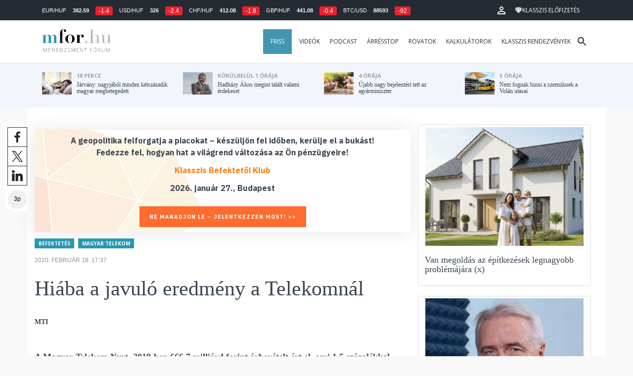

--- FILE ---
content_type: text/html; charset=UTF-8
request_url: https://mfor.hu/cikkek/befektetes/hiaba-a-javulo-eredmeny-a-telekomnal.html
body_size: 25229
content:
<!DOCTYPE html>
<html lang="hu">
<head>

	<meta charset="utf-8">
	<meta http-equiv="X-UA-Compatible" content="IE=edge">
	<meta name="viewport" content="width=device-width, initial-scale=1">
	<meta name="facebook-domain-verification" content="swy6xc5sadawbjo2qp2ffcx120gulr" />

	<link rel="shortcut icon" href="/mfor/favicon.ico?t=02318ef18e1cab1577ace09a488d68b6" type="image/x-icon">

	<link href="/bootstrap/css/bootstrap.min.css" rel="stylesheet">
	<link rel="stylesheet" href="/mfor/css/base.css?t=02318ef18e1cab1577ace09a488d68b6">
	<link rel="stylesheet" href="/mfor/css/news.css?t=202511241058">
	<link rel="stylesheet" href="/mfor/css/zephr.css?t=02318ef18e1cab1577ace09a488d68b6">
		
	<link rel="preconnect" href="https://www.google.com">
	<link rel="preconnect" href="https://www.gstatic.com" crossorigin>
	<link rel="preconnect" href="https://fonts.googleapis.com">
	<link rel="preconnect" href="https://fonts.gstatic.com" crossorigin>
	<link href="https://fonts.googleapis.com/css2?family=Open+Sans:ital,wght@0,400;0,700;1,400;1,700&display=swap" rel="stylesheet">

	<link rel="alternate" type="application/rss+xml" title="Legfrissebb cikkeink" href="/rss/" />

        <title>Hiába a javuló eredmény a Telekomnál - mfor.hu</title>

        <meta name="keywords" content="Befektetés, Magyar Telekom" />
        <meta name="description" itemprop="description" content="A Magyar Telekom Nyrt. 2019-ben 666,7 milliárd forint árbevételt ért el, ami 1,5 százalékkal haladja meg az előző évit, adózott nyeresége 4,2 százalékkal 44,5 milliárd forintra nőtt - közölte a társaság a tőzsde honlapján kedden. A növekvő eredményt azonban a befektetők nem értékelték, mert visszavágja a cég az osztalékot.
" />
        <meta name="category" value="Befektetés" />
        <meta name="author" content="MTI" />
		<meta property="article:publisher" content="https://www.facebook.com/MenedzsmentForum">

        <meta property="fb:app_id" content="1668557033209997" />
        
        <meta property="og:title" content="Hi&aacute;ba a javul&oacute; eredm&eacute;ny a Telekomn&aacute;l" />
        <meta property="og:site_name" content="mfor.hu - Menedzsment Fórum" />

        <meta property="og:description" content="A Magyar Telekom Nyrt. 2019-ben 666,7 milliárd forint árbevételt ért el, ami 1,5 százalékkal haladja meg az előző évit, adózott nyeresége 4,2 százalékkal 44,5 milliárd forintra nőtt - közölte a társaság a tőzsde honlapján kedden. A növekvő eredményt azonban a befektetők nem értékelték, mert visszavágja a cég az osztalékot.
" />
        <meta property="og:url" content="https://mfor.hu/cikkek/befektetes/hiaba-a-javulo-eredmeny-a-telekomnal.html" />
        <meta property="og:locale" content="hu_HU" />
        <meta property="og:type" content="article" />
        <meta property="og:image:type" content="image/jpeg">
        <meta property="og:image" content="https://mfor.hu/i/1/a/2/7/a/8/8/1/f/b/c/d/3/0/d/a/7/1/0/f/hiaba-a-javulo-eredmeny-a-telekomnal_facebook.jpg?s=1200630" />
        <meta property="og:image:secure_url" content="https://mfor.hu/i/1/a/2/7/a/8/8/1/f/b/c/d/3/0/d/a/7/1/0/f/hiaba-a-javulo-eredmeny-a-telekomnal_facebook.jpg?s=1200630" />
        <meta property="og:image:width" content="1200" />
        <meta property="og:image:height" content="630" />

		<meta name="twitter:card" content="summary_large_image">
		<meta name="twitter:site" content="@wwwmforhu">
		<meta name="twitter:label1" content="Szerző:">
		<meta name="twitter:data1" content="MTI">
		<meta name="twitter:label2" content="Becsült olvasási idő:">
		<meta name="twitter:data2" content="3 perc">

        <meta property="article:tag" content="Befektetés" />
        <meta property="article:tag" content="Magyar Telekom" />

        <meta itemprop="genre" content="News" />
        <meta itemprop="inLanguage" content=“hu-HU” />
        <meta itemprop="copyrightYear" content="2020" />
        <meta property="article:published_time" itemprop="datePublished" content="2020-02-18T17:37:00+02:00" />
        <meta itemprop="dateCreated" content="2020-02-18T17:37:00+02:00" />

        <meta name="robots" content="index,follow,noarchive" />
        <meta name="revisit-after" content="1 days">
        <meta name="distribution" content="Global">
        <meta name="copyright" content="Menedzsment Fórum">
        <link rel="author" title="Impresszum" href="/menedzsment-forum/impresszum.html" />
        <link rel="home" title="" href="/" id="homelink" />
        <link rel="canonical" href="https://mfor.hu/cikkek/befektetes/hiaba-a-javulo-eredmeny-a-telekomnal.html" />

        <meta http-equiv="X-UA-Compatible" content="IE=edge">
        <meta http-equiv="content-type" content="text/html; charset=utf-8" />
        <meta http-equiv="cache-control" content="no-cache" />
        <meta http-equiv="cache-control" content="must-revalidate" />
        <meta http-equiv="pragma" content="no-cache" />

        <link rel="apple-touch-icon-precomposed" sizes="57x57" href="/mfor/images/icons/apple-touch-icon-57x57.png" />
        <link rel="apple-touch-icon-precomposed" sizes="114x114" href="/mfor/images/icons/apple-touch-icon-114x114.png" />
        <link rel="apple-touch-icon-precomposed" sizes="72x72" href="/mfor/images/icons/apple-touch-icon-72x72.png" />
        <link rel="apple-touch-icon-precomposed" sizes="144x144" href="/mfor/images/icons/apple-touch-icon-144x144.png" />
        <link rel="apple-touch-icon-precomposed" sizes="60x60" href="/mfor/images/icons/apple-touch-icon-60x60.png" />
        <link rel="apple-touch-icon-precomposed" sizes="120x120" href="/mfor/images/icons/apple-touch-icon-120x120.png" />
        <link rel="apple-touch-icon-precomposed" sizes="76x76" href="/mfor/images/icons/apple-touch-icon-76x76.png" />
        <link rel="apple-touch-icon-precomposed" sizes="152x152" href="/mfor/images/icons/apple-touch-icon-152x152.png" />
        <link rel="icon" type="image/png" href="/mfor/images/icons/favicon-196x196.png" sizes="196x196" />
        <link rel="icon" type="image/png" href="/mfor/images/icons/favicon-96x96.png" sizes="96x96" />
        <link rel="icon" type="image/png" href="/mfor/images/icons/favicon-32x32.png" sizes="32x32" />
        <link rel="icon" type="image/png" href="/mfor/images/icons/favicon-16x16.png" sizes="16x16" />
        <link rel="icon" type="image/png" href="/mfor/images/icons/favicon-128.png" sizes="128x128" />
        <meta name="application-name" content="mfor.hu"/>
        <meta name="msapplication-TileColor" content="#FFFFFF" />
        <meta name="msapplication-TileImage" content="/mfor/images/icons/mstile-144x144.png" />
        <meta name="msapplication-square70x70logo" content="/mfor/images/icons/mstile-70x70.png" />
        <meta name="msapplication-square150x150logo" content="/mfor/images/icons/mstile-150x150.png" />
        <meta name="msapplication-wide310x150logo" content="/mfor/images/icons/mstile-310x150.png" />
        <meta name="msapplication-square310x310logo" content="/mfor/images/icons/mstile-310x310.png" />

		<!-- Google Tag Manager -->
		<script>(function(w,d,s,l,i){w[l]=w[l]||[];w[l].push({'gtm.start':
					new Date().getTime(),event:'gtm.js'});var f=d.getElementsByTagName(s)[0],
				j=d.createElement(s),dl=l!='dataLayer'?'&l='+l:'';j.async=true;j.src=
				'https://www.googletagmanager.com/gtm.js?id='+i+dl;f.parentNode.insertBefore(j,f);
			})(window,document,'script','dataLayer','GTM-WZWSFQL');</script>
		<!-- End Google Tag Manager -->


		<!-- Global site tag (gtag.js) - Google Analytics -->
		<script async src="https://www.googletagmanager.com/gtag/js?id=UA-44459257-1"></script>
		<script>
			window.dataLayer = window.dataLayer || [];
			function gtag(){dataLayer.push(arguments);}
			gtag('js', new Date());

			gtag('config', 'UA-44459257-1');
		</script>

		

	<script src="https://cdn.onesignal.com/sdks/OneSignalSDK.js" async=""></script>
	<script>
		window.OneSignal = window.OneSignal || [];
		OneSignal.push(function() {
			OneSignal.init({
				appId: "c3211c08-6880-41ff-8e25-a1daa77cb328",
			});
		});
	</script>




	<!-- InMobi Choice. Consent Manager Tag v3.0 (for TCF 2.2) -->
<script type="text/javascript" async>
	(function() {
		var host = 'mfor.hu';
		var element = document.createElement('script');
		var firstScript = document.getElementsByTagName('script')[0];
		var url = 'https://cmp.inmobi.com'
			.concat('/choice/', '2CFJPrqDGZcGN', '/', host, '/choice.js?tag_version=V3');
		var uspTries = 0;
		var uspTriesLimit = 3;
		element.async = true;
		element.type = 'text/javascript';
		element.src = url;

		firstScript.parentNode.insertBefore(element, firstScript);

		function makeStub() {
			var TCF_LOCATOR_NAME = '__tcfapiLocator';
			var queue = [];
			var win = window;
			var cmpFrame;

			function addFrame() {
				var doc = win.document;
				var otherCMP = !!(win.frames[TCF_LOCATOR_NAME]);

				if (!otherCMP) {
					if (doc.body) {
						var iframe = doc.createElement('iframe');

						iframe.style.cssText = 'display:none';
						iframe.name = TCF_LOCATOR_NAME;
						doc.body.appendChild(iframe);
					} else {
						setTimeout(addFrame, 5);
					}
				}
				return !otherCMP;
			}

			function tcfAPIHandler() {
				var gdprApplies;
				var args = arguments;

				if (!args.length) {
					return queue;
				} else if (args[0] === 'setGdprApplies') {
					if (
						args.length > 3 &&
						args[2] === 2 &&
						typeof args[3] === 'boolean'
					) {
						gdprApplies = args[3];
						if (typeof args[2] === 'function') {
							args[2]('set', true);
						}
					}
				} else if (args[0] === 'ping') {
					var retr = {
						gdprApplies: gdprApplies,
						cmpLoaded: false,
						cmpStatus: 'stub'
					};

					if (typeof args[2] === 'function') {
						args[2](retr);
					}
				} else {
					if(args[0] === 'init' && typeof args[3] === 'object') {
						args[3] = Object.assign(args[3], { tag_version: 'V3' });
					}
					queue.push(args);
				}
			}

			function postMessageEventHandler(event) {
				var msgIsString = typeof event.data === 'string';
				var json = {};

				try {
					if (msgIsString) {
						json = JSON.parse(event.data);
					} else {
						json = event.data;
					}
				} catch (ignore) {}

				var payload = json.__tcfapiCall;

				if (payload) {
					window.__tcfapi(
						payload.command,
						payload.version,
						function(retValue, success) {
							var returnMsg = {
								__tcfapiReturn: {
									returnValue: retValue,
									success: success,
									callId: payload.callId
								}
							};
							if (msgIsString) {
								returnMsg = JSON.stringify(returnMsg);
							}
							if (event && event.source && event.source.postMessage) {
								event.source.postMessage(returnMsg, '*');
							}
						},
						payload.parameter
					);
				}
			}

			while (win) {
				try {
					if (win.frames[TCF_LOCATOR_NAME]) {
						cmpFrame = win;
						break;
					}
				} catch (ignore) {}

				if (win === window.top) {
					break;
				}
				win = win.parent;
			}
			if (!cmpFrame) {
				addFrame();
				win.__tcfapi = tcfAPIHandler;
				win.addEventListener('message', postMessageEventHandler, false);
			}
		};

		makeStub();

		function makeGppStub() {
			const CMP_ID = 10;
			const SUPPORTED_APIS = [
				'2:tcfeuv2',
				'6:uspv1',
				'7:usnatv1',
				'8:usca',
				'9:usvav1',
				'10:uscov1',
				'11:usutv1',
				'12:usctv1'
			];

			window.__gpp_addFrame = function (n) {
				if (!window.frames[n]) {
					if (document.body) {
						var i = document.createElement("iframe");
						i.style.cssText = "display:none";
						i.name = n;
						document.body.appendChild(i);
					} else {
						window.setTimeout(window.__gpp_addFrame, 10, n);
					}
				}
			};
			window.__gpp_stub = function () {
				var b = arguments;
				__gpp.queue = __gpp.queue || [];
				__gpp.events = __gpp.events || [];

				if (!b.length || (b.length == 1 && b[0] == "queue")) {
					return __gpp.queue;
				}

				if (b.length == 1 && b[0] == "events") {
					return __gpp.events;
				}

				var cmd = b[0];
				var clb = b.length > 1 ? b[1] : null;
				var par = b.length > 2 ? b[2] : null;
				if (cmd === "ping") {
					clb(
						{
							gppVersion: "1.1", // must be “Version.Subversion”, current: “1.1”
							cmpStatus: "stub", // possible values: stub, loading, loaded, error
							cmpDisplayStatus: "hidden", // possible values: hidden, visible, disabled
							signalStatus: "not ready", // possible values: not ready, ready
							supportedAPIs: SUPPORTED_APIS, // list of supported APIs
							cmpId: CMP_ID, // IAB assigned CMP ID, may be 0 during stub/loading
							sectionList: [],
							applicableSections: [-1],
							gppString: "",
							parsedSections: {},
						},
						true
					);
				} else if (cmd === "addEventListener") {
					if (!("lastId" in __gpp)) {
						__gpp.lastId = 0;
					}
					__gpp.lastId++;
					var lnr = __gpp.lastId;
					__gpp.events.push({
						id: lnr,
						callback: clb,
						parameter: par,
					});
					clb(
						{
							eventName: "listenerRegistered",
							listenerId: lnr, // Registered ID of the listener
							data: true, // positive signal
							pingData: {
								gppVersion: "1.1", // must be “Version.Subversion”, current: “1.1”
								cmpStatus: "stub", // possible values: stub, loading, loaded, error
								cmpDisplayStatus: "hidden", // possible values: hidden, visible, disabled
								signalStatus: "not ready", // possible values: not ready, ready
								supportedAPIs: SUPPORTED_APIS, // list of supported APIs
								cmpId: CMP_ID, // list of supported APIs
								sectionList: [],
								applicableSections: [-1],
								gppString: "",
								parsedSections: {},
							},
						},
						true
					);
				} else if (cmd === "removeEventListener") {
					var success = false;
					for (var i = 0; i < __gpp.events.length; i++) {
						if (__gpp.events[i].id == par) {
							__gpp.events.splice(i, 1);
							success = true;
							break;
						}
					}
					clb(
						{
							eventName: "listenerRemoved",
							listenerId: par, // Registered ID of the listener
							data: success, // status info
							pingData: {
								gppVersion: "1.1", // must be “Version.Subversion”, current: “1.1”
								cmpStatus: "stub", // possible values: stub, loading, loaded, error
								cmpDisplayStatus: "hidden", // possible values: hidden, visible, disabled
								signalStatus: "not ready", // possible values: not ready, ready
								supportedAPIs: SUPPORTED_APIS, // list of supported APIs
								cmpId: CMP_ID, // CMP ID
								sectionList: [],
								applicableSections: [-1],
								gppString: "",
								parsedSections: {},
							},
						},
						true
					);
				} else if (cmd === "hasSection") {
					clb(false, true);
				} else if (cmd === "getSection" || cmd === "getField") {
					clb(null, true);
				}
				//queue all other commands
				else {
					__gpp.queue.push([].slice.apply(b));
				}
			};
			window.__gpp_msghandler = function (event) {
				var msgIsString = typeof event.data === "string";
				try {
					var json = msgIsString ? JSON.parse(event.data) : event.data;
				} catch (e) {
					var json = null;
				}
				if (typeof json === "object" && json !== null && "__gppCall" in json) {
					var i = json.__gppCall;
					window.__gpp(
						i.command,
						function (retValue, success) {
							var returnMsg = {
								__gppReturn: {
									returnValue: retValue,
									success: success,
									callId: i.callId,
								},
							};
							event.source.postMessage(msgIsString ? JSON.stringify(returnMsg) : returnMsg, "*");
						},
						"parameter" in i ? i.parameter : null,
						"version" in i ? i.version : "1.1"
					);
				}
			};
			if (!("__gpp" in window) || typeof window.__gpp !== "function") {
				window.__gpp = window.__gpp_stub;
				window.addEventListener("message", window.__gpp_msghandler, false);
				window.__gpp_addFrame("__gppLocator");
			}
		};

		makeGppStub();

		var uspStubFunction = function() {
			var arg = arguments;
			if (typeof window.__uspapi !== uspStubFunction) {
				setTimeout(function() {
					if (typeof window.__uspapi !== 'undefined') {
						window.__uspapi.apply(window.__uspapi, arg);
					}
				}, 500);
			}
		};

		var checkIfUspIsReady = function() {
			uspTries++;
			if (window.__uspapi === uspStubFunction && uspTries < uspTriesLimit) {
				console.warn('USP is not accessible');
			} else {
				clearInterval(uspInterval);
			}
		};

		if (typeof window.__uspapi === 'undefined') {
			window.__uspapi = uspStubFunction;
			var uspInterval = setInterval(checkIfUspIsReady, 6000);
		}
	})();
</script>
<!-- End InMobi Choice. Consent Manager Tag v3.0 (for TCF 2.2) -->
<script type="application/bannerData" id="adData" class="mforpb_adzone">
{
"url" : "https://mfor.hu/cikkek/befektetes/hiaba-a-javulo-eredmeny-a-telekomnal.html",
"pageType" : "article",
"keywords" : ["Befektetés", "Magyar Telekom"],
"category" : "Befektetés",
"adult" : 0,
"gSens" : 0,
"extraData" : []
}
</script>

<script type="application/javascript" class="mforpb_adzone">
	var debugVersion=Date.now();const admeLocalQueryString=window.location.search,admeLocalUrlParams=new URLSearchParams(admeLocalQueryString),admeLocalDebug=admeLocalUrlParams.has("admeDebug"),admeUrl="https://link.adaptivemedia.hu/adme/extra/adme",admeLink=admeLocalDebug?admeUrl+".js?v="+debugVersion:admeUrl+".min.js",admeElement=document.createElement("script");admeElement.src=admeLink,document.head.appendChild(admeElement),admeElement.onload=()=>{console.log("adme.js loaded")},admeElement.onerror=()=>{console.log("adme.js cannot be loaded")};
</script>


	<script src="/mfor/js/jquery.min.js"></script>
	<script src="/mfor/js/jquery.cookie.min.js"></script>
	<script src="/bootstrap/js/bootstrap.min.js"></script>

	<script src="/mfor/js/functions.js?t=02318ef18e1cab1577ace09a488d68b6"></script>
	<script src="/mfor/js/application.js?t=02318ef18e1cab1577ace09a488d68b6"></script>
	<script src="/mfor/js/news.js?t=7d5e5193224e88601f16ae4f31b215c0"></script>

	<script data-ad-client="ca-pub-5565734367558042" async src="https://pagead2.googlesyndication.com/pagead/js/adsbygoogle.js"></script>

	<!-- Facebook Pixel Code -->
	<script>
		!function(f,b,e,v,n,t,s)
		{if(f.fbq)return;n=f.fbq=function(){n.callMethod?
			n.callMethod.apply(n,arguments):n.queue.push(arguments)};
			if(!f._fbq)f._fbq=n;n.push=n;n.loaded=!0;n.version='2.0';
			n.queue=[];t=b.createElement(e);t.async=!0;
			t.src=v;s=b.getElementsByTagName(e)[0];
			s.parentNode.insertBefore(t,s)}(window, document,'script',
			'https://connect.facebook.net/en_US/fbevents.js');
		fbq('init', '1446330315732208');
		fbq('track', 'PageView');
	</script>
	<noscript><img height="1" width="1" style="display:none" src="https://www.facebook.com/tr?id=1446330315732208&ev=PageView&noscript=1" /></noscript>
	<!-- End Facebook Pixel Code -->

	<script>window.grecaptchaSiteKey = '6LdxB1kkAAAAAFdAghbeabkTViWhztTrjcOiY_tS';</script>
</head>
<body id="body">

			<!-- Google Tag Manager (noscript) -->
		<noscript><iframe src="https://www.googletagmanager.com/ns.html?id=GTM-WZWSFQL" height="0" width="0" style="display:none;visibility:hidden"></iframe></noscript>
		<!-- End Google Tag Manager (noscript) -->
		
    <div id="fb-root"></div>
    <script>(function(d, s, id) {
            var js, fjs = d.getElementsByTagName(s)[0];
            if (d.getElementById(id)) return;
            js = d.createElement(s); js.id = id;
            js.src = 'https://connect.facebook.net/hu_HU/sdk.js#xfbml=1&version=v2.11&appId=1668557033209997';
            fjs.parentNode.insertBefore(js, fjs);
        }(document, 'script', 'facebook-jssdk'));</script>

	
    <!-- prediction -->
    <div id="prediction">
		<div class="row mx-0">
			<div class="container">
				<div class="prediction-navbar">
					<div class="prediction-tickers hidden-xs">
													<span>EUR/HUF</span> <span><strong>382.59</strong></span> <span class="badge red">-1.4</span>
													<span>USD/HUF</span> <span><strong>326</strong></span> <span class="badge red">-2.4</span>
													<span>CHF/HUF</span> <span><strong>412.08</strong></span> <span class="badge red">-1.8</span>
													<span>GBP/HUF</span> <span><strong>441.08</strong></span> <span class="badge red">-0.4</span>
													<span>BTC/USD</span> <span><strong>88593</strong></span> <span class="badge red">-92</span>
											</div>
                    <!-- navbar-loginmenu 2021-01-29 -->
<ul class="navbar navbar-usermenu">
	<li class="nav-item dropdown dropdown-click">
		<a class="nav-link" href="#" title="Bejelentkezés" id="navbarUserDropdownBtn" role="button" data-toggle="dropdown" aria-haspopup="true" aria-expanded="false">
			<svg xmlns="http://www.w3.org/2000/svg" height="24px" viewBox="0 0 24 24" width="24px" fill="#FFFFFF"><path d="M0 0h24v24H0z" fill="none"></path><path d="M12 5.9c1.16 0 2.1.94 2.1 2.1s-.94 2.1-2.1 2.1S9.9 9.16 9.9 8s.94-2.1 2.1-2.1m0 9c2.97 0 6.1 1.46 6.1 2.1v1.1H5.9V17c0-.64 3.13-2.1 6.1-2.1M12 4C9.79 4 8 5.79 8 8s1.79 4 4 4 4-1.79 4-4-1.79-4-4-4zm0 9c-2.67 0-8 1.34-8 4v3h16v-3c0-2.66-5.33-4-8-4z"></path></svg>
		</a>
		<div id="navbarUserDropdown" class="dropdown-menu dropdown-menu-right p-2 text-light text-center" aria-labelledby="navbarUserDropdownBtn">
			<a href="/felhasznalo/bejelentkezes" class="btn btn-klasszis mb-2">Bejelentkezés / Regisztráció</a>
		</div>
	</li>
	<li class="nav-item ml-1">
		<a href="/klasszis" class="nav-link btn btn-klasszis" style="background: transparent;">
			<svg width="15" height="14" fill="none" xmlns="http://www.w3.org/2000/svg"><path fill-rule="evenodd" clip-rule="evenodd" d="M9.834.5h2.02L15 4.462 11.853.5H9.834zM4.541 4.1L7.15.676H3.386L4.54 4.1zM3.086.854L.359 4.287h3.884L3.086.854zm3.962 11.832L4.361 4.637H.37l6.678 8.047zm.452.275l2.779-8.323H4.72L7.5 12.96zm3.138-8.323l-2.686 8.047 6.678-8.047h-3.992zm-5.805-.351L7.5.784l2.667 3.503H4.833zM7.85.676L10.46 4.1 11.614.676H7.85zm4.064.178l2.726 3.433h-3.883L11.914.854z" fill="#fff"></path></svg>
			<span>Klasszis előfizetés</span>
		</a>
	</li>
</ul>				</div>
			</div>
		</div>
    </div>
    <!-- prediction end -->


    <!-- menu -->
    <div id="menu" class="slotHeader">
        <div class="row mx-0">

            <nav class="navbar navbar-default" id="navbar-default">
                <div class="container">
                    <div class="container-fluid d-flex align-items-center">

						<a class="navbar-brand" href="/">MFOR</a>

						<div class="top24">
							<a href="/hirek.html">FRISS</a>
						</div>

						<div class="navbar-header">
                            <button type="button" class="navbar-toggle collapsed" data-toggle="collapse" data-target="#navbar" aria-expanded="false" aria-controls="navbar">
                                <span class="sr-only">Menü</span>
                                <span class="icon-bar"></span>
                                <span class="icon-bar"></span>
                                <span class="icon-bar"></span>
                            </button>
                        </div>
                        <div id="navbar" class="navbar-collapse collapse flex-xl-grow-1">
                            <ul class="nav navbar-nav navbar-right">
                                <li><a href="/hirek.html" style="background-color: #4296b1; padding-right: 15px; color: #fff; margin-left: 10px;">Friss</a></li>
								<li><a href="/cikkek/cimke/dosszie/videok.html">Videók</a></li>
								<li><a href="/cikkek/cimke/dosszie/podcast.html">Podcast</a></li>
								<li><a href="/cikkek/cimke/dosszie/arresstop-.html">Árrésstop</a></li>
								<li class="dropdown">
									<a class="dropdown-toggle" href="javascript:;" id="categoryDropdown" role="button" data-toggle="dropdown" aria-haspopup="true" aria-expanded="false">Rovatok</a>
									<ul class="dropdown-menu category-dropdown" aria-labelledby="categoryDropdown">
																			<li><a class="dropdown-item" href="/cikkek/agrarium.html">Agrárium</a></li>
																			<li><a class="dropdown-item" href="/cikkek/aranyelet.html">Aranyélet</a></li>
																			<li><a class="dropdown-item" href="/cikkek/befektetes.html">Befektetés</a></li>
																			<li><a class="dropdown-item" href="/cikkek/benchmark.html">Benchmark</a></li>
																			<li><a class="dropdown-item" href="/cikkek/egeszsegugy.html">Egészségügy</a></li>
																			<li><a class="dropdown-item" href="/cikkek/ingatlan.html">Ingatlan</a></li>
																			<li><a class="dropdown-item" href="/cikkek/innovacio.html">Innováció</a></li>
																			<li><a class="dropdown-item" href="/cikkek/kozerdeku.html">Közérdekű</a></li>
																			<li><a class="dropdown-item" href="/cikkek/kultura.html">Kultúra</a></li>
																			<li><a class="dropdown-item" href="/cikkek/kulpolitika.html">Külpolitika</a></li>
																			<li><a class="dropdown-item" href="/cikkek/makro.html">Makró</a></li>
																			<li><a class="dropdown-item" href="/cikkek/oktatas.html">Oktatás</a></li>
																			<li><a class="dropdown-item" href="/cikkek/szemelyes_penzugyek.html">Személyes pénzügyek</a></li>
																			<li><a class="dropdown-item" href="/cikkek/szubjektiv.html">Szubjektív</a></li>
																			<li><a class="dropdown-item" href="/cikkek/tortenelem.html">Történelem</a></li>
																			<li><a class="dropdown-item" href="/cikkek/tudomany.html">Tudomány-Technika</a></li>
																			<li><a class="dropdown-item" href="/cikkek/turizmus.html">Turizmus</a></li>
																			<li><a class="dropdown-item" href="/cikkek/vallalatok.html">Vállalatok</a></li>
																		</ul>
								</li>
                                <li><a href="/kalkulatorok.html">Kalkulátorok</a></li>
                                <li><a href="https://klasszis.hu" target="_blank">Klasszis rendezvények</a></li>
                            </ul>

                        </div>
												<div class="navbar-search">
							<a href="/kereses" class="navbar-search-toggle">
								<svg xmlns="http://www.w3.org/2000/svg" height="24px" viewBox="0 0 24 24" width="24px" fill="#252b32"><path d="M0 0h24v24H0z" fill="none"/><path d="M15.5 14h-.79l-.28-.27C15.41 12.59 16 11.11 16 9.5 16 5.91 13.09 3 9.5 3S3 5.91 3 9.5 5.91 16 9.5 16c1.61 0 3.09-.59 4.23-1.57l.27.28v.79l5 4.99L20.49 19l-4.99-5zm-6 0C7.01 14 5 11.99 5 9.5S7.01 5 9.5 5 14 7.01 14 9.5 11.99 14 9.5 14z"/></svg>
							</a>
						</div>
 						                    </div>
                </div>
            </nav>

        </div>
    </div>
    <!-- menu end -->


    <!-- instant news -->
    <div id="instant_news" class="hidden-xs hidden-sm slotLine">
        <div class="row mx-0">
            <div class="container">
                <div class="col-md-3">
                    <a href="https://mfor.hu/cikkek/egeszsegugy/jarvany-nagyjabol-minden-ketszazadik-magyar-megbetegedett.html">
                        <div class="media">
                            <div class="media-left">
                                <img class="media-object" src="https://mfor.hu/i/2/7/7/5/0/e/9/f/1/2/b/c/1/c/5/a/6/a/c/f/jarvany-nagyjabol-minden-ketszazadik-magyar-megbetegedett_th.jpg" height="45" alt="Járvány: nagyjából minden kétszázadik magyar megbetegedett">
                            </div>
                            <div class="media-body">
                                <span>18 perce</span>
                                <h4 class="media-heading">
                                    Járvány: nagyjából minden kétszázadik magyar megbetegedett																		                                </h4>
                            </div>
                        </div>
                    </a>
                </div>
                <div class="col-md-3">
                    <a href="https://mfor.hu/cikkek/kozelet/hadhazy-akos-megint-talalt-valami-erdekeset.html">
                        <div class="media">
                            <div class="media-left">
                                <img class="media-object" src="https://mfor.hu/i/e/d/a/6/4/f/9/2/0/6/f/d/2/5/0/a/5/6/9/4/hadhazy-akos-megint-talalt-valami-erdekeset_th.jpg" height="45" alt="Hadházy Ákos megint talált valami érdekeset">
                            </div>
                            <div class="media-body">
                                <span>körülbelül 1 órája</span>
                                <h4 class="media-heading">
                                    Hadházy Ákos megint talált valami érdekeset																		                                </h4>
                            </div>
                        </div>
                    </a>
                </div>
                <div class="col-md-3">
                    <a href="https://mfor.hu/cikkek/agrarium/ujabb-nagy-bejelentest-tett-az-agrarminiszter.html">
                        <div class="media">
                            <div class="media-left">
                                <img class="media-object" src="https://mfor.hu/i/1/4/c/7/8/8/3/c/f/6/d/a/6/7/6/2/7/8/4/e/ujabb-nagy-bejelentest-tett-az-agrarminiszter_th.jpg" height="45" alt="Újabb nagy bejelentést tett az agrárminiszter">
                            </div>
                            <div class="media-body">
                                <span>4 órája</span>
                                <h4 class="media-heading">
                                    Újabb nagy bejelentést tett az agrárminiszter																		                                </h4>
                            </div>
                        </div>
                    </a>
                </div>
                <div class="col-md-3">
                    <a href="https://mfor.hu/cikkek/makro/nem-fognak-hinni-a-szemuknek-a-volan-utasai.html">
                        <div class="media">
                            <div class="media-left">
                                <img class="media-object" src="https://mfor.hu/i/d/6/d/f/0/9/5/b/a/5/b/e/e/6/7/d/d/4/c/9/nem-fognak-hinni-a-szemuknek-a-volan-utasai_th.jpg" height="45" alt="Nem fognak hinni a szemüknek a Volán utasai">
                            </div>
                            <div class="media-body">
                                <span>5 órája</span>
                                <h4 class="media-heading">
                                    Nem fognak hinni a szemüknek a Volán utasai																		                                </h4>
                            </div>
                        </div>
                    </a>
                </div>
            </div>
        </div>
    </div>
    <!-- instant news end -->

	
	



	
    
    <!-- main -->
    <div id="main">
			<div class="container no-gutter">

			<div class="col-md-8">
				
				<!-- content -->
				<div class="col-md-12 px-0">
					<script type="application/ld+json">
{
	"@context": "http://schema.org",
	"@type": "NewsArticle",
	"url": "https://mfor.hu/cikkek/befektetes/hiaba-a-javulo-eredmeny-a-telekomnal.html",
	"publisher":{
		"@type":"Organization",
		"name":"Menedzsment Fórum",
		"logo":"https://mfor.hu/mfor/images/mfor_logo.svg"
	},
	"author": {
	    "@type": "Person",
	    "name": "MTI",
	    "url": "https://mfor.hu/cikkek/szerzo/mti.html"
	},
	"headline": "Hiába a javuló eredmény a Telekomnál",
	"mainEntityOfPage": "https://mfor.hu/cikkek/befektetes/hiaba-a-javulo-eredmeny-a-telekomnal.html",
	"articleBody": "<p>A Magyar Telekom Nyrt. 2019-ben 666,7 milliárd forint árbevételt ért el, ami 1,5 százalékkal haladja meg az előző évit, adózott nyeresége 4,2 százalékkal 44,5 milliárd forintra nőtt - közölte a társaság a tőzsde honlapján kedden. A növekvő eredményt azonban a befektetők nem értékelték, mert visszavágja a cég az osztalékot.</p>",
	"datePublished":"2020-02-18T17:37:00+02:00",
	"image":[
		"https://mfor.hu/i/1/a/2/7/a/8/8/1/f/b/c/d/3/0/d/a/7/1/0/f/hiaba-a-javulo-eredmeny-a-telekomnal_lgc.jpg"
	]
}
</script>
<div class="news-page slotDoubleColumn">
    <div class="news-toolbar ">
        <a class="news-toolbar-item news-toolbar-facebook-share" data-title="Cikk megosztása Facebookon" href="javascript:;">
        <svg xmlns="http://www.w3.org/2000/svg" viewBox="0 0 155.139 155.139" width="100%" height="100%">
            <path fill="#212529" d="M89.584 155.139V84.378h23.742l3.562-27.585H89.584V39.184c0-7.984 2.208-13.425 13.67-13.425l14.595-.006V1.08C115.325.752 106.661 0 96.577 0 75.52 0 61.104 12.853 61.104 36.452v20.341H37.29v27.585h23.814v70.761h28.48z"></path>
        </svg>
        <script>
			(() => {
				try {
					document.querySelector('.news-toolbar-facebook-share').addEventListener('click', e => {
						e.preventDefault();
						FB.ui({
							method: 'share',
							href: 'https://mfor.hu/cikkek/befektetes/hiaba-a-javulo-eredmeny-a-telekomnal.html'
						});
					});
				} catch (e) {}
			})();
        </script>
    </a>
	<a class="news-toolbar-item news-toolbar-twitter-share" target="_blank" data-title="Cikk megosztása X-en" href="https://x.com/intent/post">
		<svg xmlns="http://www.w3.org/2000/svg" viewBox="0 0 300 300.251">
			<path fill="#212529" d="M178.57 127.15 290.27 0h-26.46l-97.03 110.38L89.34 0H0l117.13 166.93L0 300.25h26.46l102.4-116.59 81.8 116.59H300M36.01 19.54h40.65l187.13 262.13h-40.66"/>
		</svg>
	</a>
	<a class="news-toolbar-item news-toolbar-linkedin-share" target="_blank" data-title="Cikk megosztása LinkedInen" href="https://www.linkedin.com/shareArticle?url=https%3A%2F%2Fmfor.hu%2Fcikkek%2Fbefektetes%2Fhiaba-a-javulo-eredmeny-a-telekomnal.html&title=Hi%C3%A1ba+a+javul%C3%B3+eredm%C3%A9ny+a+Telekomn%C3%A1l">
        <svg xmlns="http://www.w3.org/2000/svg" viewBox="0 0 310 310">
            <path fill="#212529" d="M72.16 99.73H9.927a5 5 0 00-5 5v199.928a5 5 0 005 5H72.16a5 5 0 005-5V104.73a5 5 0 00-5-5zM41.066.341C18.422.341 0 18.743 0 41.362 0 63.991 18.422 82.4 41.066 82.4c22.626 0 41.033-18.41 41.033-41.038C82.1 18.743 63.692.341 41.066.341zM230.454 94.761c-24.995 0-43.472 10.745-54.679 22.954V104.73a5 5 0 00-5-5h-59.599a5 5 0 00-5 5v199.928a5 5 0 005 5h62.097a5 5 0 005-5V205.74c0-33.333 9.054-46.319 32.29-46.319 25.306 0 27.317 20.818 27.317 48.034v97.204a5 5 0 005 5H305a5 5 0 005-5V194.995c0-49.565-9.451-100.234-79.546-100.234z"></path>
        </svg>
    </a>
    <div class="news-toolbar-item news-toolbar-reading-time" data-title="Becsült olvasási idő: 3 perc">
        <svg id="readingTimeSvg" class="readingtime-svg" xmlns="http://www.w3.org/2000/svg" viewBox="0 0 118 118">
            <defs>
                <clipPath id="insideStrokeClip">
                    <circle cx="59" cy="59" r="57"/>
                </clipPath>
            </defs>
            <circle class="readingtime-svg-bg" cx="59" cy="59" r="57" fill="#f6f6f6" stroke="#f6f6f6" stroke-width="0" transform="rotate(-90,59,59)" shape-rendering="geometricPrecision"></circle>
            <circle clip-path="url(#insideStrokeClip)" class="readingtime-svg-elapsed" cx="59" cy="59" r="57" fill="none" stroke="#007bff" stroke-width="18" stroke-dasharray="0, 20000" transform="rotate(-90,59,59)" shape-rendering="geometricPrecision"></circle>
            <path class="readingtime-svg-done" d="M55.4,78.9L41.5,65l-4.6,4.6l18.6,18.6l39.8-39.8l-4.6-4.6L55.4,78.9z" fill="#fff" style="display: none; transform: translate(-7px, -7px);"></path>
            <text class="readingtime-svg-text" id="myTimer" text-anchor="middle" x="59" y="69" style="font-size: 36px;">3p</text>
        </svg>
		<script>
			(() => document.addEventListener('DOMContentLoaded', e => {
				let readingTimeSvg = document.getElementById('readingTimeSvg'),
					elapsedTime = readingTimeSvg.querySelector('.readingtime-svg-elapsed'),
					articleContainer = document.querySelector('.news-page-article');

				const setReadingTimeIcon = e => {
					const currentPosition = articleContainer.getBoundingClientRect().top;

					let positionDone = articleContainer.getBoundingClientRect().height - document.documentElement.clientHeight + 150,
						percent = currentPosition < 0 ? Math.abs(currentPosition / positionDone) : 0;

					elapsedTime.setAttribute("stroke-dasharray", Math.round(360 * Math.min(percent, 1)) + ", 20000");

					readingTimeSvg.querySelector('.readingtime-svg-text').style.display = percent < 1 ? 'block' : 'none';
					readingTimeSvg.querySelector('.readingtime-svg-done').style.display = percent < 1 ? 'none' : 'block';
					readingTimeSvg.querySelector('.readingtime-svg-bg').setAttribute('fill', percent < 1 ? '#efefef' : '#007bff');
				};

				setReadingTimeIcon(e);
				document.addEventListener('scroll', setReadingTimeIcon);

				try {
					document.querySelector('.klasszis-alsosav').classList.add('news-toolbar-visible');
				} catch (e) {}
			}))();
		</script>
    </div>

	<script>
		(() => {
			let NewsPage = document.querySelector('.news-page'),
				NewsToolbar = document.querySelector('.news-toolbar'),
				MainContainer = document.querySelector('#main .container'),
				NewsToolbarOriginalWidth = NewsToolbar.getBoundingClientRect().width,
				NewsToolbarItemOriginalWidth = NewsToolbar.querySelector('.news-toolbar-item').getBoundingClientRect().width,
				NewsToolbarItemPreviousWidth = -1;

			const setNewsToolbarPosition = event => {
				if(window.innerWidth < 768) {
					if(event.type == 'resize' && NewsToolbarItemPreviousWidth != NewsToolbarItemOriginalWidth) setNewsToolbarItemsWidth(NewsToolbarItemOriginalWidth);
					return;
				}

				if(MainContainer.getBoundingClientRect().x < NewsToolbar.getBoundingClientRect().width) {
					NewsToolbar.style.transform = `none`;
					NewsToolbar.style.left = 0;
				} else {
					NewsToolbar.style.transform = 'var(--newsToolbarTransform)';
					NewsToolbar.style.left = 'unset';
				}

				let itemsWidth = NewsToolbarOriginalWidth > NewsPage.getBoundingClientRect().x ? 30 : NewsToolbarItemOriginalWidth;
				setNewsToolbarItemsWidth(itemsWidth);
			}

			const setNewsToolbarItemsWidth = itemsWidth => {
				if(itemsWidth != NewsToolbarItemPreviousWidth) {
					NewsToolbar.querySelectorAll('.news-toolbar-item').forEach(item => {
						item.style.width = itemsWidth+'px';
						item.style.height = itemsWidth+'px';
					});
					NewsToolbarItemPreviousWidth = itemsWidth;
				}

			}

			setNewsToolbarPosition(new Event('valami'));
			window.addEventListener('resize', setNewsToolbarPosition);
		})();
	</script>
</div>
	
        
            <div class="klasszis-elofizetes-promo klasszis-elofizetes-promo-top klasszis-infoblokk mb-3" style="padding: 1rem;">
        <p class="font-weight-bold" style="margin: 0 0 .75em 0;font-weight: bold;font-size: 16px;">
            A geopolitika felforgatja a piacokat – készüljön fel időben, kerülje el a bukást! <br>
            Fedezze fel, hogyan hat a világrend változása az Ön pénzügyeire!
		</p>
        <p class="font-weight-bold" style="margin: .75em 0;font-weight: bold;color: #fd7e14;font-size: 16px;">
            Klasszis Befektetői Klub
		</p>
        <p class="font-weight-bold" style="margin: .75em 0;font-weight: bold;font-size: 16px;">2026. január 27., Budapest</p>
        <p><a href="https://rendezvenyek.klasszis.hu/rendezveny/klasszis-befektetoi-klub--2026-januar" target="_blank" class="btn btn-klasszis blaize-submit text-white d-inline-flex align-items-center" style="color: #fff;margin: 0;">
                <span style="font-size: 11px;">Ne maradjon le – jelentkezzen most! >></span>
            </a></p>
    </div>


	
	
	
	<!-- tags & share -->
	<div class="row">

    <div class="col-md-12">

        <div class="pull-left">
            <div class="tags">
                <a href="https://mfor.hu/cikkek/befektetes.html" title="Befektetés">Befektetés</a>
                                                            <a href="https://mfor.hu/cikkek/cimke/ceg/magyar-telekom.html" title="Cég / Magyar Telekom">Magyar Telekom</a>
                                                </div>
        </div>

    </div>

</div>


	<!-- end of tags & share -->

	<article class="news-page-article">
		<!-- date -->
		<div class="date-author">
			<time class="date" datetime="2020-02-18 17:37:00">
				2020. február 18. 17:37			</time>
		</div>
		<!-- end of date -->


		<!-- title -->
		<header class="page-header">
			<h1>
				Hiába a javuló eredmény a Telekomnál			</h1>
		</header>
		<!-- end of title -->


		



		

		


			<!-- author -->
		<div class="date-author">
			<div class="row">
				<div class="col-md-12">

					<address class="pull-left">
													<a href="https://mfor.hu/cikkek/szerzo/mti.html" title="MTI" class="d-flex">
																			<div>
								<span class="author">MTI</span>
															</div>
											</a>
												</address>

					<div class="pull-right author-social">
						<div class="fb-like" style="width: 103px;" data-href="https://mfor.hu/cikkek/befektetes/hiaba-a-javulo-eredmeny-a-telekomnal.html" data-layout="button_count" data-action="recommend" data-size="large" data-show-faces="false" data-share="false"></div>
					</div>

				</div>
			</div>
		</div>
		<!-- end of author -->


		<!-- lead -->
		<div class="lead slotLead">
			<p><p>A Magyar Telekom Nyrt. 2019-ben 666,7 milliárd forint árbevételt ért el, ami 1,5 százalékkal haladja meg az előző évit, adózott nyeresége 4,2 százalékkal 44,5 milliárd forintra nőtt - közölte a társaság a tőzsde honlapján kedden. A növekvő eredményt azonban a befektetők nem értékelték, mert visszavágja a cég az osztalékot.</p>
</p>
		</div>
		<!-- end of lead -->

		<!-- article -->
		
		<div class="news-page-content ">
            
<div class="article slotArticle"><p>A nemzetközi pénzügyi jelentési szabvány (IFRS) alapján készült, konszolidált, nem auditált eredménykimutatás szerint a negyedik negyedévben az összes bevétel 4,1 százalékkal 182,3 milliárd forintra, az adózott nyereség 68,5 százalékkal 12,9 milliárd forintra emelkedett, ami nagyjából megfelelt az elemzői várakozásoknak. Az elemzők 4,9 százalékos (180,5 milliárd forint) bevételnövekedést és az adózott eredmény 72 százalékos (12,9 milliárd forint) bővülését várták a tavalyi negyedik negyedévre.</p>

<p>A jelentés szerint a tavalyi utolsó negyedévben a bevételek növekedéséhez a magyarországi rendszerintegrációs és információtechnológiai (RI/IT) bevételek emelkedése, valamint a mobil adatbevételek mindkét országban (Magyarország és Macedónia) jelentkező emelkedése járult hozzá. Éves szinten azért tudtak növekedni a bevételek, mivel a szolgáltatási bevételek és a készülékértékesítési bevételek növekedése ellensúlyozta az RI/IT bevételek csökkenését.</p>

<p><div class="content_block content_block_center"><a href="https://trader.mfor.hu/?affiliate=mfor">
    <div style="border: 3px solid #f2f5fb; padding: 10px;">
        <img src="/mfor/images/block/Equilor_Trader_Pro.jpg" style="width: 100%;" />
        <br /><br />
        <strong>Kereskedjen az mfor trader rendszerével!</strong>
        <br />
        <span style="font-size: 13px; color: #555;">Esést vár a piacokon? Nálunk akkor is kereshet! Apple részvényeket venne, esetleg a Google és a Microsoft érdekli? Bízik az elektromos autókban: a Teslában vagy inkább a Mercedesben? Vagy inkább hazai pályán maradna? Ha a világ legnagyobb tőzsdéin, vagy 120 devizapárral kereskedne, adott a lehetőség. Tesztelje rendszerünket kockázatmentesen!</span>
    </div>
</a></div></p>

<p>A mobil bevételek éves összehasonlításban 354,4 milliárd forintot tettek ki tavaly egész évben, mivel a mindkét országban tapasztalható árnyomás hatását ellensúlyozták a bővülő ügyfélbázis és a szerződéses ügyfelek arányának növekedése miatti pozitív hatások. Az EBITDA éves összehasonlításban 23,4 százalékkal, 57,6 milliárd forintra nőtt 2019 negyedik negyedévében, a teljes évben pedig 14,6 százalékkal 220,6 milliárd forintra. Az EBITDA növekedése a magasabb bruttó fedezetnek és a közvetlen költségekben elért megtakarításoknak köszönhető - írták.</p>

<p>A jelentés idézi Rékasi Tibor vezérigazgatót aki elmondta: a csoport megőrizte a lendületét, minden fontos mutatóban növekedést értek el. Hozzátette: a magyarországi mobil és vezetékes portfóliót átalakították, ezzel éves összehasonlításban a vezetékes szegmensben 2,9 százalékos, a mobil szegmensben pedig 3,0 százalékos bevételnövekedést értek el.</p>

<p>A Telekom az idei évben és jövőre is a tavalyihoz hasonló árbevételre számít, az EBITDA (kamat- és adófizetés, valamint értékcsökkenési leírás előtti) eredményében pedig 1-2 százalékos növekedést vár mindkét évben. A szabad cash-flow tavalyi 65,1 milliárd forintos értékéhez képest a társaság az idén 5 százalékos növekedéssel számol, 2021-ben pedig változatlan szinttel. A CAPEX költés (beruházás tárgyi eszközökbe és immateriális javakba) 89,6 milliárd forintot ért el tavaly, ezt változatlan szinten tervezik tartani az idén és jövőre is.</p>

<p>Kellemetlen meglepetés, hogy a korábbi 27 forintos osztalék helyett az igazgatóság csak 20 forintos osztalék kifizetését javasolja. Ez viszont nem túl erős, 4,5 százalékos osztalékhozamot jelent, ami elmarad például a MÁP Plusz 5 százalékos hozamától. A befektetők vélhetőleg ez utóbbi miatt kezdték adni a részvényt az adatok megjelenését követően.</p>
</div>
		</div>

		<!-- end of article -->

        
        	</article>

    
	
    
    <div class="klasszis-elofizetes-promo klasszis-elofizetes-promo-bottom klasszis-infoblokk" style="margin-bottom: 25px;">
	<h4><a href="https://privatbankar.hu/klasszis/elofizetes">LEGYEN ÖN IS ELŐFIZETŐNK!</a></h4>

	<p>Előfizetőink máshol nem olvasott, higgadt hangvételű, tárgyilagos és <br> <strong>magas szakmai színvonalú</strong> tartalomhoz jutnak hozzá
		<strong>havonta már 1490 forintért</strong>.
		<br>
		Korlátlan hozzáférést adunk az <a href="https://mfor.hu"><strong>Mfor.hu</strong></a> és a <a href="https://privatbankar.hu"><strong>Privátbankár.hu</strong></a> tartalmaihoz is,
		a Klub csomag pedig a <strong>hirdetés nélküli</strong> olvasási lehetőséget is tartalmazza. <br>
		Mi nap mint nap bizonyítani fogunk!
		<a href="https://privatbankar.hu/klasszis/elofizetes"><strong>Legyen Ön is előfizetőnk!</strong></a></p>
</div>
	<div data-widget_id="68d4034949d4c" class="bd_widget_placeholder"></div>
<script src="https://biztosdontes.hu/assets/js/bd_widget.js" async></script>
	
	<div class="row">
		<div class="col-md-6">
			<div id="media1_hirek" class="external-feed-box">
	<div class="title mb-3">Friss</div>
	<ul class="list-unstyled">
			<li class="mt-0 mb-2">
			<a href="https://mfor.hu/cikkek/egeszsegugy/jarvany-nagyjabol-minden-ketszazadik-magyar-megbetegedett.html" target="_blank" class="media1-link external-feed-box-link">Járvány: nagyjából minden kétszázadik magyar megbetegedett</a>
			<div class="d-flex external-feed-box-datetime">
				<span>16:39</span>
			</div>
		</li>
			<li class="mt-0 mb-2">
			<a href="https://mfor.hu/cikkek/kozelet/hadhazy-akos-megint-talalt-valami-erdekeset.html" target="_blank" class="media1-link external-feed-box-link">Hadházy Ákos megint talált valami érdekeset</a>
			<div class="d-flex external-feed-box-datetime">
				<span>15:40</span>
			</div>
		</li>
			<li class="mt-0 mb-2">
			<a href="https://mfor.hu/cikkek/vallalatok/egyre-rosszabbul-viselik-a-kkv-k-ha-oda-vissza-rangatjak-a-gazdasagpolitikat.html" target="_blank" class="media1-link external-feed-box-link">Egyre rosszabbul viselik a kkv-k, ha oda-vissza rángatják a gazdaságpolitikát</a>
			<div class="d-flex external-feed-box-datetime">
				<span>14:52</span>
			</div>
		</li>
			<li class="mt-0 mb-2">
			<a href="https://mfor.hu/cikkek/makro/a-penny-sem-vitte-tulzasba-a-beremelest.html" target="_blank" class="media1-link external-feed-box-link">A Penny sem vitte túlzásba a béremelést</a>
			<div class="d-flex external-feed-box-datetime">
				<span>14:10</span>
			</div>
		</li>
			<li class="mt-0 mb-2">
			<a href="https://mfor.hu/cikkek/agrarium/ujabb-nagy-bejelentest-tett-az-agrarminiszter.html" target="_blank" class="media1-link external-feed-box-link">Újabb nagy bejelentést tett az agrárminiszter</a>
			<div class="d-flex external-feed-box-datetime">
				<span>13:10</span>
			</div>
		</li>
		</ul>
</div>
		</div>
		<div class="col-md-6">
			<div id="media1_hirek" class="external-feed-box">
	<div class="title mb-3">Privátbankár.hu Top <strong class="text-primary">24</strong></div>
	<ul class="list-unstyled">
			<li class="mt-0 mb-2">
			<a href="https://privatbankar.hu/cikkek/nemzetkozi/megakadt-a-szaudi-megaprojekt-nem-lehet-sielni-a-suvatagban.html?utm_source=mfor&utm_medium=topbox&utm_campaign=cikk_alatt" target="_blank" class="media1-link external-feed-box-link">Megakadt a szaúdi megaprojekt, nem lehet síelni a suvatagban?</a>
					</li>
			<li class="mt-0 mb-2">
			<a href="https://privatbankar.hu/cikkek/nemzetkozi/agyutolteleknek-hasznalja-oroszorszag-a-kulfoldi-harcosait-.html?utm_source=mfor&utm_medium=topbox&utm_campaign=cikk_alatt" target="_blank" class="media1-link external-feed-box-link">Ágyútölteléknek használja Oroszország a külföldi harcosait </a>
					</li>
			<li class="mt-0 mb-2">
			<a href="https://privatbankar.hu/cikkek/nemzetkozi/washington-azt-igeri-hogy-kulcsszereplo-marad-a-nato-ban.html?utm_source=mfor&utm_medium=topbox&utm_campaign=cikk_alatt" target="_blank" class="media1-link external-feed-box-link">Washington azt ígéri, hogy kulcsszereplő marad a NATO-ban</a>
					</li>
			<li class="mt-0 mb-2">
			<a href="https://privatbankar.hu/cikkek/nemzetkozi/szazezrek-maradtak-aram-nelkul-az-usa-ban.html?utm_source=mfor&utm_medium=topbox&utm_campaign=cikk_alatt" target="_blank" class="media1-link external-feed-box-link">Százezrek maradtak áram nélkül az USA-ban</a>
					</li>
			<li class="mt-0 mb-2">
			<a href="https://privatbankar.hu/cikkek/ingatlan/a-havat-szeretik-az-uber-gazdagok.html?utm_source=mfor&utm_medium=topbox&utm_campaign=cikk_alatt" target="_blank" class="media1-link external-feed-box-link">A havat szeretik az über-gazdagok</a>
					</li>
			<li class="mt-0 mb-2">
			<a href="https://privatbankar.hu/cikkek/nemzetkozi/uj-vilagrend-trump-vamjai-tul-nagyok-a-volkswagennek.html?utm_source=mfor&utm_medium=topbox&utm_campaign=cikk_alatt" target="_blank" class="media1-link external-feed-box-link">Új világrend: Trump vámjai túl nagyok a Volkswagennek</a>
					</li>
			<li class="mt-0 mb-2">
			<a href="https://privatbankar.hu/cikkek/reszveny/meg-mindig-megeri-mol-reszvenyt-venni.html?utm_source=mfor&utm_medium=topbox&utm_campaign=cikk_alatt" target="_blank" class="media1-link external-feed-box-link">Még mindig megéri Mol részvényt venni?</a>
					</li>
		</ul>
</div>
		</div>
	</div>

	<div class="text-center mt-4">
        
<iframe id="widget_3682" src="https://itwidget.delocal.hu/widget/mforhu" frameborder="0" style="max-width: 100%; width: 700px; height: 350px; margin: 0 0 2rem 0;"></iframe>

<script>
	(() => {
		let setWidgetOrientation = () => {
			let node = document.getElementById('widget_3682');

			if(window.innerWidth <= 1200) {
				node.src = 'https://itwidget.delocal.hu/widget/mforhu?mode=vertical';
				node.style.width = '350px';
				node.style.height = '700px';
			} else {
				node.src = 'https://itwidget.delocal.hu/widget/mforhu';
				node.style.width = '700px';
				node.style.height = '350px';
			}
		}

		setWidgetOrientation();
		window.addEventListener('resize', setWidgetOrientation);
	})();
</script>
	</div>

	

	<!-- textlink -->
	
	<!-- end of textlink -->


	

	<!-- related news -->
	
	<!-- end of related news -->


	<!-- tags & share -->
		<!-- end of tags & share -->


	

	<!-- category news -->
	<p>&nbsp;</p>

    <div class="row">
        <div class="col-md-12">
            <div class="news_sub">
                <a href="https://mfor.hu/cikkek/befektetes/nem-fog-zsebkendot-kerni-ha-rapillant-a-forintarfolyamra.html">
                    <div class="media">
                                                    <div class="media-left">
                                <img class="media-object" src="https://mfor.hu/i/9/8/2/8/2/f/b/2/4/4/9/e/6/6/7/9/8/e/8/a/nem-fog-zsebkendot-kerni-ha-rapillant-a-forintarfolyamra_md.jpg" alt="Nem fog zsebkendőt kérni, ha rápillant a forintárfolyamra">
                            </div>
                                                <div class="media-body media-middle">
                            <h3 class="media-heading">
                                Nem fog zsebkendőt kérni, ha rápillant a forintárfolyamra                            </h3>
                            <p>A magyar fizetőeszköz összességében erősödött a héten a főbb devizákkal szemben. &nbsp;&nbsp;&nbsp;&nbsp;
</p>
                            


                        </div>
                    </div>
                </a>
            </div>
        </div>
    </div>
    <div class="row">
        <div class="col-md-12">
            <div class="news_sub">
                <a href="https://mfor.hu/cikkek/befektetes/csucsra-tort-a-svajci-csokitol-a-forint.html">
                    <div class="media">
                                                    <div class="media-left">
                                <img class="media-object" src="https://mfor.hu/i/2/8/3/e/4/4/9/9/b/a/6/2/2/f/4/c/0/9/1/9/csucsra-tort-a-svajci-csokitol-a-forint_md.jpg" alt="Csúcsra tört a svájci csokitól a forint">
                            </div>
                                                <div class="media-body media-middle">
                            <h3 class="media-heading">
                                Csúcsra tört a svájci csokitól a forint                            </h3>
                            <p>A magyar fizetőeszköz árfolyama erősödött a csütörtöki bankközi piacon.
</p>
                            


                        </div>
                    </div>
                </a>
            </div>
        </div>
    </div>
    <div class="row">
        <div class="col-md-12">
            <div class="news_sub">
                <a href="https://mfor.hu/cikkek/befektetes/kirobbano-formaban-van-a-forint-az-uj-esztendoben.html">
                    <div class="media">
                                                    <div class="media-left">
                                <img class="media-object" src="https://mfor.hu/i/2/6/c/b/1/9/6/5/c/2/7/c/3/5/d/3/3/7/9/3/kirobbano-formaban-van-a-forint-az-uj-esztendoben_md.jpg" alt="Kirobbanó formában van a forint az új esztendőben">
                            </div>
                                                <div class="media-body media-middle">
                            <h3 class="media-heading">
                                Kirobbanó formában van a forint az új esztendőben                            </h3>
                            <p>Vegyesen alakult, kevéssé változott csütörtök reggelre a forint árfolyama a főbb devizákkal szemben az előző esti jegyzéséhez képest a nemzetközi devizakereskedelemben.
</p>
                            


                        </div>
                    </div>
                </a>
            </div>
        </div>
    </div>
    <div class="row">
        <div class="col-md-12">
            <div class="news_sub">
                <a href="https://mfor.hu/cikkek/befektetes/ugy-tunik-minden-fagynak-ellenall-a-forint.html">
                    <div class="media">
                                                    <div class="media-left">
                                <img class="media-object" src="https://mfor.hu/i/7/1/5/f/9/8/5/c/b/2/2/f/9/1/4/a/6/c/1/8/nincs-cim_md.jpg" alt=" ">
                            </div>
                                                <div class="media-body media-middle">
                            <h3 class="media-heading">
                                Úgy tűnik, minden fagynak ellenáll a forint                            </h3>
                            <p>Erősödött a forint a főbb devizákkal szemben szerda estére a reggeli szintekhez képest a nemzetközi devizakereskedelemben.
</p>
                            


                        </div>
                    </div>
                </a>
            </div>
        </div>
    </div>
    <div class="row">
        <div class="col-md-12">
            <div class="news_sub">
                <a href="https://mfor.hu/cikkek/befektetes/uj-befektetes-erkezik-a-magyar-piacra.html">
                    <div class="media">
                                                    <div class="media-left">
                                <img class="media-object" src="https://mfor.hu/i/7/4/7/d/9/f/c/c/8/d/5/e/2/f/d/2/e/b/2/a/nincs-cim_md.jpg" alt=" ">
                            </div>
                                                <div class="media-body media-middle">
                            <h3 class="media-heading">
                                Új befektetés érkezik a magyar piacra                            </h3>
                            <p>A jövő héttől új állampapírt vásárolhatnak a lakossági befektetők.
</p>
                            


                        </div>
                    </div>
                </a>
            </div>
        </div>
    </div>
    <div class="row">
        <div class="col-md-12">
            <div class="news_sub">
                <a href="https://mfor.hu/cikkek/befektetes/elpityeredik-ha-meglatja-mennyibe-kerul-egy-euro.html">
                    <div class="media">
                                                    <div class="media-left">
                                <img class="media-object" src="https://mfor.hu/i/9/1/0/c/7/e/1/2/5/8/5/7/2/f/f/5/0/a/f/6/elpityeredik-ha-meglatja-mennyibe-kerul-egy-euro_md.jpg" alt="Elpityeredik, ha meglátja, mennyibe kerül egy euró">
                            </div>
                                                <div class="media-body media-middle">
                            <h3 class="media-heading">
                                Elpityeredik, ha meglátja, mennyibe kerül egy euró                            </h3>
                            <p>Gyengült a forint a főbb devizákkal szemben.
</p>
                            


                        </div>
                    </div>
                </a>
            </div>
        </div>
    </div>
    <div class="row">
        <div class="col-md-12">
            <div class="news_sub">
                <a href="https://mfor.hu/cikkek/befektetes/meglatta-a-forint-a-lehetoseget-es-szepen-ki-is-hasznalta.html">
                    <div class="media">
                                                    <div class="media-left">
                                <img class="media-object" src="https://mfor.hu/i/e/1/a/c/4/a/5/e/1/5/d/6/8/7/d/7/f/d/6/e/meglatta-a-forint-a-lehetoseget-es-szepen-ki-is-hasznalta_md.jpg" alt="Meglátta a forint a lehetőséget, és szépen ki is használta">
                            </div>
                                                <div class="media-body media-middle">
                            <h3 class="media-heading">
                                Meglátta a forint a lehetőséget, és szépen ki is használta                            </h3>
                            <p>Az euróval és a dollárral szemben erősödött, a svájci frank ellenében gyengült a hazai fizetőeszköz.
</p>
                            


                        </div>
                    </div>
                </a>
            </div>
        </div>
    </div>
    <div class="row">
        <div class="col-md-12">
            <div class="news_sub">
                <a href="https://mfor.hu/cikkek/befektetes/geopolitika-makrogazdasag-es-megatrendek-alapozza-meg-2026-os-befektetesi-sikereit.html">
                    <div class="media">
                                                    <div class="media-left">
                                <img class="media-object" src="https://mfor.hu/i/8/d/a/9/e/5/1/7/e/4/6/2/b/1/0/a/1/a/1/a/geopolitika-makrogazdasag-es-megatrendek-alapozza-meg-2026-os-befektetesi-sikereit_md.jpg" alt="Geopolitika, makrogazdaság és megatrendek – alapozza meg 2026-os befektetési sikereit!">
                            </div>
                                                <div class="media-body media-middle">
                            <h3 class="media-heading">
                                Geopolitika, makrogazdaság és megatrendek – alapozza meg 2026-os befektetési sikereit!                            </h3>
                            <p>Az év elején sok befektető ugyanazzal a kérdéssel szembesül: merre érdemes tovább menni? Irányt mutatunk a januári Klasszis Befektetői Klubban – vegyen részt Ön is!
</p>
                            


                        </div>
                    </div>
                </a>
            </div>
        </div>
    </div>
    <div class="row">
        <div class="col-md-12">
            <div class="news_sub">
                <a href="https://mfor.hu/cikkek/befektetes/dragult-az-euro-kedd-reggelre.html">
                    <div class="media">
                                                    <div class="media-left">
                                <img class="media-object" src="https://mfor.hu/i/0/1/6/a/b/3/e/4/5/4/9/1/3/f/e/a/3/a/3/e/dragult-az-euro-kedd-reggelre_md.jpg" alt="Drágult az euró kedd reggelre">
                            </div>
                                                <div class="media-body media-middle">
                            <h3 class="media-heading">
                                Drágult az euró kedd reggelre                            </h3>
                            <p>Itt vannak a legfrissebb árfolyamok.
</p>
                            


                        </div>
                    </div>
                </a>
            </div>
        </div>
    </div>
    <div class="row">
        <div class="col-md-12">
            <div class="news_sub">
                <a href="https://mfor.hu/cikkek/befektetes/merre-jar-a-forint-az-arfolyamokat-nezve-megkaphatja-a-valaszt.html">
                    <div class="media">
                                                    <div class="media-left">
                                <img class="media-object" src="https://mfor.hu/i/0/a/9/7/c/b/f/2/8/5/9/9/f/0/8/3/f/5/b/d/merre-jar-a-forint-az-arfolyamokat-nezve-megkaphatja-a-valaszt_md.jpg" alt="Merre jár a forint? Az árfolyamokat nézve megkaphatja a választ">
                            </div>
                                                <div class="media-body media-middle">
                            <h3 class="media-heading">
                                Merre jár a forint? Az árfolyamokat nézve megkaphatja a választ                            </h3>
                            <p>Így alakult a forintárfolyam hétfőn.
</p>
                            


                        </div>
                    </div>
                </a>
            </div>
        </div>
    </div>
	<!-- end of category news -->

	<!-- taboola -->
		<!-- end of tabbola -->

</div>

<div class="zephr-gift-modal-v2"></div>

<!-- cikk beuszo -->
<!-- cikk beuszo end -->

<!-- klasszis beuszo -->
<!-- klasszis beuszo end -->


<div class="modal" id="imgZoomModal" tabindex="-1" role="dialog" aria-hidden="true">
	<div class="modal-dialog" role="document">
		<div class="modal-content">
			<button type="button" class="close" data-dismiss="modal" aria-label="Bezár" style="font-size: 2rem;">
				<span aria-hidden="true">&times;</span>
			</button>
			<div class="modal-body">
			</div>
		</div>
	</div>
</div>

<script>
	$(document).ready(function() {
		let imgZoomModal = document.getElementById('imgZoomModal');

		$(imgZoomModal).on('show.bs.modal', function (e) {
			e.stopPropagation();

			let caption = e.relatedTarget.closest('.article_image')?.querySelector('figcaption')?.innerHTML;
			let captionHtml = caption ? `<div class="modal-img-caption">${caption}</div>` : '';

			imgZoomModal.setAttribute('aria-hidden', 'false');
			imgZoomModal.querySelector('.modal-body').innerHTML = `<div class="modal-img-wrapper"><img src="${e.relatedTarget.href}" class="img-fluid"></div>${captionHtml}`;
		});

		$(imgZoomModal).on('hidden.bs.modal', function (e) {
			imgZoomModal.querySelector('.modal-body').innerHTML = ``;
			imgZoomModal.setAttribute('aria-hidden', 'true');
		});
	});
</script>

<style>
	.zoom-image {
		cursor: zoom-in;
	}

	#imgZoomModal {
		height: auto;
		bottom: 0;
		right: 0;

		--modalMaxHeight: calc(100vh - 2rem);

		.modal-dialog {
			max-width: calc(100vw - 2rem);
			width: calc(100vw - 2rem);
			max-height: var(--modalMaxHeight);
			height: var(--modalMaxHeight);
			text-align: center;
			margin: 1rem;
		}

		.modal-content {
			background: transparent;
			width: auto;
			justify-content: center;
			border: 0 none;
			box-shadow: none;
		}

		.modal-body {
			padding: 0;
			text-align: center;
			height: var(--modalMaxHeight);
			display: flex;
			flex-direction: column;
			justify-content: center;
		}

		.close {
			font-size: 3rem !important;
			position: absolute;
			color: #fff;
			opacity: .8;
			font-weight: 400;
			top: 0;
			right: 0;
			z-index: 10;
			padding: 0;
			text-shadow: 0px 0px 5px #000;
			line-height: 1;
		}

		.close:hover {
			opacity: 1;
		}

		.img-fluid {
			display: inline-block;
			height: 100%;
			min-height: 0;
		}

		.modal-img-wrapper {
			min-height: 0;
			flex-shrink: 1;
		}

		.modal-img-caption {
			color: #fff;
			font-size: 16px;
			min-height: 0;
			flex: 1 0 auto;
			padding-top: 10px;
			text-shadow: 0 0 8px #000;
		}
	}
</style>				</div>
				<!-- content end -->

			</div>
			<div class="col-md-4 sidebar">

<!-- sidebar top -->
<div class="col-md-12 slotSingleColumn">

	

                        
<div class="sidebar_pr sidebar_1">
    <a href="https://mfor.hu/cikkek/vallalatok/van-megoldas-az-epitkezesek-legnagyobb-problemajara.html">
        <div class="thumbnail">
            <img src="https://mfor.hu/i/3/4/e/8/2/a/3/f/3/c/6/0/f/5/4/2/9/f/b/3/nincs-cim_md.png" alt="Van megoldás az építkezések legnagyobb problémájára">
            <div class="caption">
                <h4>Van megoldás az építkezések legnagyobb problémájára (x)</h4>                 <p></p>
            </div>
        </div>
    </a>
</div>




            

    

                        
    <div class="sidebar_pr sidebar_1">
        <a href="https://mfor.hu/cikkek/befektetes/geopolitika-makrogazdasag-es-megatrendek-alapozza-meg-2026-os-befektetesi-sikereit.html">
            <div class="thumbnail">
                <img src="https://mfor.hu/i/8/d/a/9/e/5/1/7/e/4/6/2/b/1/0/a/1/a/1/a/geopolitika-makrogazdasag-es-megatrendek-alapozza-meg-2026-os-befektetesi-sikereit_md.jpg" alt="Geopolitika, makrogazdaság és megatrendek – alapozza meg 2026-os befektetési sikereit!">
                <div class="caption">
                    <h4>Geopolitika, makrogazdaság és megatrendek – alapozza meg 2026-os befektetési sikereit!                    <p style="font-size: 14px;"><br />Merre érdemes indulni? Irányt mutatunk!</p>
                </div>
            </div>
        </a>
    </div>




            
	<div class="news_right_block">
    <div class="header">
        <h4 style="color: #4296b1;">MFOR hírlevél</h4>
    </div>

    <form action="https://hirlevel.mfor.hu/feliratkozas?list=mfor" method="post" class="mb-30" id="newsletter-form" style="padding: 20px; background: #4296b1; color: #fff;">
        <div class="form-group">
            <label>Feliratkozáshoz adja meg email címét:</label>
            <input type="email" class="form-control" name="email" placeholder="Email cím" id="newsletter-email">
        </div>

        <div class="form-group form-check">
            <input type="checkbox" class="form-check-input" id="newsletter-checkbox">
            <label class="form-check-label">Az <a href="/menedzsment-forum/adatvedelmi-nyilatkozat.html" style="color: #fff; text-decoration: underline;">adatkezelési nyilatkozatot</a> elfogadom.</label>
        </div>

        <button type="submit" id="newsletter-submit" class="btn btn-primary">Feliratkozom</button>
    </form>
</div>

<script>

    $('#newsletter-submit').click(function(){
        var email = $('#newsletter-email').val();
        if (email == '') {
            alert('Kérjük adja meg email címét!');
            return false;
        }

        if($("#newsletter-checkbox").is(':checked')) {
            $("#newsletter-form").submit();
        } else {
            alert('A feliratkozáshoz el kell fogadni az adatkezelési nyilatkozatot!');
            return false;
        }
    });

</script>

	    <!-- news block right -->
    <div class="news_right_block">
        <div class="header">
            <h4>Friss</h4>
        </div>
        <div class="items">
            <ul>
                                    <a href="https://mfor.hu/cikkek/egeszsegugy/jarvany-nagyjabol-minden-ketszazadik-magyar-megbetegedett.html">
                        <li>
                            <span class="datetime">16:39</span><br />
                            Járvány: nagyjából minden kétszázadik magyar megbetegedett                                                                                </li>
                    </a>
                                    <a href="https://mfor.hu/cikkek/kozelet/hadhazy-akos-megint-talalt-valami-erdekeset.html">
                        <li>
                            <span class="datetime">15:40</span><br />
                            Hadházy Ákos megint talált valami érdekeset                                                                                </li>
                    </a>
                                    <a href="https://mfor.hu/cikkek/vallalatok/egyre-rosszabbul-viselik-a-kkv-k-ha-oda-vissza-rangatjak-a-gazdasagpolitikat.html">
                        <li>
                            <span class="datetime">14:52</span><br />
                            Egyre rosszabbul viselik a kkv-k, ha oda-vissza rángatják a gazdaságpolitikát                                                                                </li>
                    </a>
                                    <a href="https://mfor.hu/cikkek/makro/a-penny-sem-vitte-tulzasba-a-beremelest.html">
                        <li>
                            <span class="datetime">14:10</span><br />
                            A Penny sem vitte túlzásba a béremelést                                                                                </li>
                    </a>
                                    <a href="https://mfor.hu/cikkek/agrarium/ujabb-nagy-bejelentest-tett-az-agrarminiszter.html">
                        <li>
                            <span class="datetime">13:10</span><br />
                            Újabb nagy bejelentést tett az agrárminiszter                                                                                </li>
                    </a>
                                    <a href="https://mfor.hu/cikkek/makro/nem-fognak-hinni-a-szemuknek-a-volan-utasai.html">
                        <li>
                            <span class="datetime">12:10</span><br />
                            Nem fognak hinni a szemüknek a Volán utasai                                                                                </li>
                    </a>
                                    <a href="https://mfor.hu/cikkek/kulpolitika/szijjarto-peter-fontos-bejelentest-tett-a-szerb-magyar-donto-elott.html">
                        <li>
                            <span class="datetime">11:12</span><br />
                            Szijjártó Péter fontos bejelentést tett a szerb-magyar döntő előtt                                                                                </li>
                    </a>
                                    <a href="https://mfor.hu/cikkek/turizmus/kar-hogy-bezart-jonehany-budapesti-gyogyfurdo.html">
                        <li>
                            <span class="datetime">10:27</span><br />
                            Kár, hogy bezárt jónéhány budapesti gyógyfürdő                                                                                </li>
                    </a>
                                    <a href="https://mfor.hu/cikkek/makro/az-arprilisi-valasztasokat-is-befolyasolo-adatok-erkezhetnek.html">
                        <li>
                            <span class="datetime">10:03</span><br />
                            Az árprilisi választásokat is befolyásoló adatok érkezhetnek                                                                                </li>
                    </a>
                                    <a href="https://mfor.hu/cikkek/kozelet/megvan-hogy-kik-fizethetik-meg-a-rezsistop-arat.html">
                        <li>
                            <span class="datetime">09:10</span><br />
                            Megvan, hogy kik fizethetik meg a rezsistop árát                                                                                </li>
                    </a>
                            </ul>
        </div>
    </div>
    <!-- news block right -->
	
	
        <div class="news_right_block">
        <div class="header">
			<h4>MBH Bank elemzés</h4>
		</div>

		<div class="items">
			<ul>
									<li class="d-flex" style="margin-top: 20px;">
													<img src="https://mfor.hu/i/f/d/4/2/f/2/6/8/e/5/8/a/a/a/b/d/b/6/9/1/sikersztorit-latnak-a-magyar-turizmusban-ujabb-robbanas-a-lathataron_th.jpg" alt="Sikersztorit látnak a magyar turizmusban – újabb robbanás a láthatáron?" style="height: 70px; margin-right: 10px;" class="img-responsive">
												<div>
							<a href="https://mfor.hu/cikkek/turizmus/sikersztorit-latnak-a-magyar-turizmusban--ujabb-robbanas-a-lathataron.html" target="_blank" class="external-news-link">Sikersztorit látnak a magyar turizmusban – újabb robbanás a láthatáron?</a>
							<div class="d-flex">
								<span class="datetime_light">2025. december 27. 12:05</span>
							</div>
						</div>
					</li>
									<li class="d-flex" style="margin-top: 20px;">
													<img src="https://mfor.hu/i/b/6/d/2/2/f/8/a/0/5/c/c/2/2/3/a/a/2/a/a/nincs-cim_th.jpg" alt="Lakást venne Otthon Starttal? Nagyot kaszálhat vele " style="height: 70px; margin-right: 10px;" class="img-responsive">
												<div>
							<a href="https://mfor.hu/cikkek/ingatlan/lakast-venne-otthon-starttal-nagyot-kaszalhat-vele-.html" target="_blank" class="external-news-link">Lakást venne Otthon Starttal? Nagyot kaszálhat vele </a>
							<div class="d-flex">
								<span class="datetime_light">2025. november 27. 13:37</span>
							</div>
						</div>
					</li>
									<li class="d-flex" style="margin-top: 20px;">
													<img src="https://mfor.hu/i/7/c/e/5/f/4/d/5/2/7/e/c/7/7/1/a/8/4/9/9/fontos-hirt-jelentett-be-az-mbh-bank_th.jpg" alt="Fontos hírt jelentett be az MBH Bank" style="height: 70px; margin-right: 10px;" class="img-responsive">
												<div>
							<a href="https://mfor.hu/cikkek/vallalatok/fontos-hirt-jelentett-be-az-mbh-bank.html" target="_blank" class="external-news-link">Fontos hírt jelentett be az MBH Bank</a>
							<div class="d-flex">
								<span class="datetime_light">2025. november 18. 08:43</span>
							</div>
						</div>
					</li>
									<li class="d-flex" style="margin-top: 20px;">
													<img src="https://mfor.hu/i/9/0/f/1/1/1/d/5/2/1/6/a/2/8/a/2/a/f/f/e/nincs-cim_th.jpg" alt="MBH: az idei évnek három nyertese van" style="height: 70px; margin-right: 10px;" class="img-responsive">
												<div>
							<a href="https://mfor.hu/cikkek/makro/mbh-az-idei-evnek-harom-nyertese-van.html" target="_blank" class="external-news-link">MBH: az idei évnek három nyertese van</a>
							<div class="d-flex">
								<span class="datetime_light">2025. november 13. 15:18</span>
							</div>
						</div>
					</li>
									<li class="d-flex" style="margin-top: 20px;">
													<img src="https://mfor.hu/i/6/4/2/d/a/c/7/0/7/d/8/a/9/a/4/5/d/5/a/d/nincs-cim_th.jpg" alt="Otthon Start Program: nagyobb a füstje, mint a lángja?" style="height: 70px; margin-right: 10px;" class="img-responsive">
												<div>
							<a href="https://mfor.hu/cikkek/szemelyes_penzugyek/otthon-start-program-nagyobb-a-fustje-mint-a-langja.html" target="_blank" class="external-news-link">Otthon Start Program: nagyobb a füstje, mint a lángja?</a>
							<div class="d-flex">
								<span class="datetime_light">2025. november 3. 13:43</span>
							</div>
						</div>
					</li>
									<li class="d-flex" style="margin-top: 20px;">
													<img src="https://mfor.hu/i/a/3/5/a/3/3/5/2/7/9/6/1/b/3/2/c/9/7/9/b/nincs-cim_th.jpg" alt="Elégedett lehet az MBH Bank első félévi eredményeivel" style="height: 70px; margin-right: 10px;" class="img-responsive">
												<div>
							<a href="https://mfor.hu/cikkek/vallalatok/elegedett-lehet-az-mbh-bank-elso-felevi-eredmenyeivel.html" target="_blank" class="external-news-link">Elégedett lehet az MBH Bank első félévi eredményeivel</a>
							<div class="d-flex">
								<span class="datetime_light">2025. augusztus 28. 16:14</span>
							</div>
						</div>
					</li>
									<li class="d-flex" style="margin-top: 20px;">
													<img src="https://mfor.hu/i/a/8/0/a/c/c/7/d/5/0/7/6/3/5/5/f/3/2/c/4/ev-vegeig-nem-nyulhatnak-az-alapkamathoz_th.jpg" alt="Év végéig nem nyúlhatnak az alapkamathoz " style="height: 70px; margin-right: 10px;" class="img-responsive">
												<div>
							<a href="https://mfor.hu/cikkek/makro/ev-vegeig-nem-nyulhatnak-az-alapkamathoz-.html" target="_blank" class="external-news-link">Év végéig nem nyúlhatnak az alapkamathoz </a>
							<div class="d-flex">
								<span class="datetime_light">2025. május 27. 19:29</span>
							</div>
						</div>
					</li>
							</ul>
		</div>
    </div>

	<iframe src="https://itwidget.delocal.hu/widget/mforhu?mode=vertical" frameborder="0" style="max-width: 100%; width: 350px; height: 700px; margin-bottom: 2rem;"></iframe>

    <div id="externalNewsBox" class="news_right_block">
	<div class="header">
		<h4>A vidék hírei</h4>
	</div>

	<div class="items">
		<ul>
					<li class="d-flex">
                				<div>
					<a href="https://ugytudjuk.hu/cikk/2026-01-24_a-teli-eskuvo-meglepo-elonyei-sporolas-es-egyediseg" class="external-news-link" data-source="ugytudjuk" target="_blank">A téli esküvő meglepő előnyei: spórolás és egyediség</a>
					<div class="d-flex">
						<span class="datetime_light">2026. január 25. 15:07</span>
					</div>
				</div>
			</li>
					<li class="d-flex">
                				<div>
					<a href="https://ugytudjuk.hu/cikk/2026-01-24_a-hallgatas-most-beleegyezes-dioszegi-judit-szeles-szabolcs-valaszat-varja" class="external-news-link" data-source="ugytudjuk" target="_blank">„A hallgatás most beleegyezés” - Diószegi Judit Szeles Szabolcs válaszát várja</a>
					<div class="d-flex">
						<span class="datetime_light">2026. január 25. 15:07</span>
					</div>
				</div>
			</li>
					<li class="d-flex">
                				<div>
					<a href="https://ugytudjuk.hu/cikk/2026-01-22_az-m1-regionalis-e-matrica-az-m1-gyel-erintett-varmegyek-teljes-dijkoteles-uthalozatara-ervenyes" class="external-news-link" data-source="ugytudjuk" target="_blank">Az M1 regionális e-matrica az M1-gyel érintett vármegyék teljes díjköteles úthálózatára érvényes</a>
					<div class="d-flex">
						<span class="datetime_light">2026. január 25. 15:07</span>
					</div>
				</div>
			</li>
					<li class="d-flex">
                				<div>
					<a href="https://borsod24.hu/2026/01/25/valyi-istvan-lazarnak-titeket-is-el-lehet-takaritani-wc-kefevel/" class="external-news-link" data-source="borsod24" target="_blank">Vályi István Lázárnak: Titeket is el lehet takarítani WC-kefével</a>
					<div class="d-flex">
						<span class="datetime_light">2026. január 25. 10:23</span>
					</div>
				</div>
			</li>
					<li class="d-flex">
                				<div>
					<a href="https://borsod24.hu/2026/01/25/augusztusra-elkeszulhet-az-elena-lakopark-miskolcon/" class="external-news-link" data-source="borsod24" target="_blank">Augusztusra elkészülhet az Elena lakópark Miskolcon</a>
					<div class="d-flex">
						<span class="datetime_light">2026. január 25. 08:00</span>
					</div>
				</div>
			</li>
				</ul>
	</div>
</div>

<script>
	(() => {
		document.getElementById('externalNewsBox').querySelectorAll('.external-news-link').forEach(
			link => link.addEventListener('click', e => {
				e.preventDefault();

				gtag('event', 'A vidék hírei - ' + e.target.dataset.source, {
					'event_category': 'Partner hírbox CT',
					'event_label': e.target.innerText,
				});

				window.open(e.target.href);
			})
		)

	})();
</script>

    

</div>
<!-- sidebar top end --><!-- sidebar bottom -->
<div class="col-md-12 slotSingleColumn2">
                
                
	            

                
                
	<div class="news_right_block">
		<div class="header">
			<h4>Piac&Profit cikkei</h4>
		</div>
		<div class="items">
			<ul>
                					<a href="https://piacesprofit.hu/cikkek/gazdasag/az-otthon-start-eletet-lehel-a-magyar-ingatlanokba-.html?utm_source=rss&utm_medium=referral" target="_blank">
						<li>
							<span class="datetime">16:52</span><br />
                            Az Otthon Start életet lehel a magyar ingatlanokba 						</li>
					</a>
                					<a href="https://piacesprofit.hu/cikkek/gazdasag/komoly-oromhirt-kaphatnak-az-europai-autogyartok.html?utm_source=rss&utm_medium=referral" target="_blank">
						<li>
							<span class="datetime">16:29</span><br />
                            Komoly örömhírt kaphatnak az európai autógyártók						</li>
					</a>
                					<a href="https://piacesprofit.hu/cikkek/gazdasag/orulhetnek-a-nemetek-erkeznek-a-ceges-beruhazasok.html?utm_source=rss&utm_medium=referral" target="_blank">
						<li>
							<span class="datetime">15:55</span><br />
                            Örülhetnek a németek, érkeznek a céges beruházások						</li>
					</a>
                					<a href="https://piacesprofit.hu/cikkek/tarsadalom/uj-buszok-jelenthetnek-meg-a-magyar-utakon.html?utm_source=rss&utm_medium=referral" target="_blank">
						<li>
							<span class="datetime">15:21</span><br />
                            Új buszok jelenthetnek meg a magyar utakon						</li>
					</a>
                					<a href="https://piacesprofit.hu/cikkek/gazdasag/megkongatta-a-veszcsengot-a-volkswagen-az-amerikai-vamok-miatt.html?utm_source=rss&utm_medium=referral" target="_blank">
						<li>
							<span class="datetime">14:41</span><br />
                            Megkongatta a vészcsengőt a Volkswagen az amerikai vámok miatt						</li>
					</a>
                			</ul>
		</div>
	</div>

	<div class="news_right_block">
		<div class="header">
			<h4>Turizmus Online cikkei</h4>
		</div>
		<div class="items">
			<ul>
                					<a href="https://turizmusonline.hu/cikkek/kozlekedes/breking-felfuggeszti-kozel-keleti-jaratait-tobb-europai-legitarsasag.html?utm_source=rss&utm_medium=referral" target="_blank">
						<li>
							<span class="datetime">09:35</span><br />
                            Rendkívüli: több európai légitársaság leállítja közel-keleti járatait – frissítve						</li>
					</a>
                					<a href="https://turizmusonline.hu/cikkek/kozlekedes/a-szazasok-klubjanak-tagjai-a-caf-villamosok-budapesten.html?utm_source=rss&utm_medium=referral" target="_blank">
						<li>
							<span class="datetime">16:20</span><br />
                            A „százasok klubjának” tagjai a CAF-villamosok Budapesten						</li>
					</a>
                					<a href="https://turizmusonline.hu/cikkek/belfold/egyelore-meg-nem-lesz-balaton-atcsuszas.html?utm_source=rss&utm_medium=referral" target="_blank">
						<li>
							<span class="datetime">12:56</span><br />
                            Halasztják a balatoni átcsúszást						</li>
					</a>
                					<a href="https://turizmusonline.hu/cikkek/hotel/izek-stilus-inspiraciok--uj-elmenyprogrammal-inditja-az-evet-a-kozmo-hotel-suites--spa.html?utm_source=rss&utm_medium=referral" target="_blank">
						<li>
							<span class="datetime">11:01</span><br />
                            Ízek, stílusok, inspirációk – új élményprogrammal indítja az évet a Kozmo Hotel Suites & Spa						</li>
					</a>
                					<a href="https://turizmusonline.hu/cikkek/kulfold/tortenelmi-elmenyturizmus-magyar-szemmel--a-karpateuropa-modellje.html?utm_source=rss&utm_medium=referral" target="_blank">
						<li>
							<span class="datetime">10:27</span><br />
                            Történelmi élményturizmus magyar szemmel – a Kárpáteurópa modellje						</li>
					</a>
                			</ul>
		</div>
	</div>

    <!-- news block right -->
    <div class="news_right_block">
        <div class="header">
            <h4>Videók</h4>
        </div>
        <div class="items">
            <ul>
                                    <a href="https://mfor.hu/cikkek/szubjektiv/orban-viktor-megint-ledobta-a-rezsigyilkos-bombat-nagy-spilert-igazolt-magyar-peter--ez-viszont-privat.html">
                        <li>
                            <span class="datetime">2026. január 24.</span><br />
                            Orbán Viktor megint ledobta a rezsigyilkos bombát, nagy spílert igazolt Magyar Péter – Ez Viszont Privát                        </li>
                    </a>
                                    <a href="https://mfor.hu/cikkek/makro/laszlo-csaba-maradna-az-egykulcsos-szja-mellett.html">
                        <li>
                            <span class="datetime">2026. január 18.</span><br />
                            László Csaba maradna az egykulcsos szja mellett                        </li>
                    </a>
                                    <a href="https://mfor.hu/cikkek/szubjektiv/on-meg-tudna-elni-220-ezer-forintbol-ez-viszont-privat.html">
                        <li>
                            <span class="datetime">2026. január 17.</span><br />
                            Ön meg tudna élni 220 ezer forintból? Ez Viszont Privát                        </li>
                    </a>
                                    <a href="https://mfor.hu/cikkek/makro/elo-beszelgetes-laszlo-csabaval--a-klasszis-klub-live-ban.html">
                        <li>
                            <span class="datetime">2026. január 14.</span><br />
                            Élő beszélgetés László Csabával – a Klasszis Klub Live-ban                        </li>
                    </a>
                                    <a href="https://mfor.hu/cikkek/makro/kerdezze-eloben-laszlo-csabat-ma-delutan-fel-4-kor-a-klasszis-klub-live-ban.html">
                        <li>
                            <span class="datetime">2026. január 14.</span><br />
                            Kérdezze élőben László Csabát! Ma délután fél 4-kor a Klasszis Klub Live-ban                        </li>
                    </a>
                            </ul>
        </div>
    </div>
    <!-- news block right end -->


    

    

    <div class="news_right_block">
        <div class="header">
            <h4>Top <strong class="text-primary">24</strong></h4>
        </div>

        <div class="items">
            <ul>
                                    <li class="d-flex">
                                                    <img src="https://mfor.hu/i/7/e/a/c/6/5/2/9/2/2/3/7/0/b/6/0/f/7/5/6/nyerges-zsolt-szorostul-borostul-bekebelezte-a-ner-legnagyobb-orzo-vedo-ceget_th.jpg" alt="Nyerges Zsolt szőröstül-bőröstül bekebelezte a NER legnagyobb őrző-védő cégét" style="height: 70px; margin-right: 10px;" class="img-responsive">
                                                <div>
                            <a href="https://mfor.hu/cikkek/makro/nyerges-zsolt-szorostul-borostul-bekebelezte-a-ner-legnagyobb-orzo-vedo-ceget.html">Nyerges Zsolt szőröstül-bőröstül bekebelezte a NER legnagyobb őrző-védő cégét</a>
                            <div class="d-flex">
                                <span class="datetime_light">2026. január 25. 06:11</span>
								<div class="d-flex">
                                                                                            	</div>
                            </div>
                        </div>
                    </li>
                                    <li class="d-flex">
                                                    <img src="https://mfor.hu/i/b/e/9/8/9/a/d/3/3/d/2/c/e/d/6/7/3/e/0/1/az-arprilisi-valasztasokat-is-befolyasolo-adatok-erkezhetnek_th.jpg" alt="Az árprilisi választásokat is befolyásoló adatok érkezhetnek" style="height: 70px; margin-right: 10px;" class="img-responsive">
                                                <div>
                            <a href="https://mfor.hu/cikkek/makro/az-arprilisi-valasztasokat-is-befolyasolo-adatok-erkezhetnek.html">Az árprilisi választásokat is befolyásoló adatok érkezhetnek</a>
                            <div class="d-flex">
                                <span class="datetime_light">2026. január 25. 10:03</span>
								<div class="d-flex">
                                                                                            	</div>
                            </div>
                        </div>
                    </li>
                                    <li class="d-flex">
                                                    <img src="https://mfor.hu/i/8/3/2/0/e/6/4/b/a/3/8/0/e/3/d/f/e/c/3/a/itt-egy-szamsor-ami-gatat-vethet-trump-gronlandi-almainak-a-het-abraja_th.jpg" alt="Itt egy számsor, ami gátat vethet Trump grönlandi álmainak – A hét ábrája" style="height: 70px; margin-right: 10px;" class="img-responsive">
                                                <div>
                            <a href="https://mfor.hu/cikkek/kulpolitika/itt-egy-szamsor-ami-gatat-vethet-trump-gronlandi-almainak--a-het-abraja.html">Itt egy számsor, ami gátat vethet Trump grönlandi álmainak – A hét ábrája</a>
                            <div class="d-flex">
                                <span class="datetime_light">2026. január 25. 07:17</span>
								<div class="d-flex">
                                                                                            	</div>
                            </div>
                        </div>
                    </li>
                                    <li class="d-flex">
                                                    <img src="https://mfor.hu/i/e/d/a/6/4/f/9/2/0/6/f/d/2/5/0/a/5/6/9/4/hadhazy-akos-megint-talalt-valami-erdekeset_th.jpg" alt="Hadházy Ákos megint talált valami érdekeset" style="height: 70px; margin-right: 10px;" class="img-responsive">
                                                <div>
                            <a href="https://mfor.hu/cikkek/kozelet/hadhazy-akos-megint-talalt-valami-erdekeset.html">Hadházy Ákos megint talált valami érdekeset</a>
                            <div class="d-flex">
                                <span class="datetime_light">2026. január 25. 15:40</span>
								<div class="d-flex">
                                                                                            	</div>
                            </div>
                        </div>
                    </li>
                                    <li class="d-flex">
                                                    <img src="https://mfor.hu/i/c/c/b/0/d/e/d/6/3/3/a/7/2/5/b/a/e/7/c/9/megvan-hogy-kik-fizethetik-meg-a-rezsistop-arat_th.jpg" alt="Megvan, hogy kik fizethetik meg a rezsistop árát" style="height: 70px; margin-right: 10px;" class="img-responsive">
                                                <div>
                            <a href="https://mfor.hu/cikkek/kozelet/megvan-hogy-kik-fizethetik-meg-a-rezsistop-arat.html">Megvan, hogy kik fizethetik meg a rezsistop árát</a>
                            <div class="d-flex">
                                <span class="datetime_light">2026. január 25. 09:10</span>
								<div class="d-flex">
                                                                                            	</div>
                            </div>
                        </div>
                    </li>
                            </ul>
        </div>
    </div>

    <div class="news_right_block">
        <div class="header">
            <h4>Top <strong class="text-primary">168</strong></h4>
        </div>

        <div class="items">
            <ul>
                                    <li class="d-flex">
                                                    <img src="https://mfor.hu/i/a/0/4/8/7/8/2/d/0/7/c/8/7/6/a/3/e/2/8/1/jol-kitolt-az-egyedulallo-edesanyakkal-a-kormany_th.jpg" alt="Jól kitolt az egyedülálló édesanyákkal a kormány" style="height: 70px; margin-right: 10px;" class="img-responsive">
                                                <div>
                            <a href="https://mfor.hu/cikkek/szemelyes_penzugyek/jol-kitolt-az-egyedulallo-edesanyakkal-a-kormany.html">Jól kitolt az egyedülálló édesanyákkal a kormány</a>
                            <div class="d-flex">
                                <span class="datetime_light">2026. január 22. 08:21</span>
								<div class="d-flex">
                                                                								</div>
                            </div>
                        </div>
                    </li>
                                    <li class="d-flex">
                                                    <img src="https://mfor.hu/i/5/6/9/4/4/2/9/0/a/0/f/6/b/4/9/b/f/f/7/9/nincs-cim_th.jpg" alt="Végrehajtást rendeltek el Dzsudzsák Balázs cégénél" style="height: 70px; margin-right: 10px;" class="img-responsive">
                                                <div>
                            <a href="https://mfor.hu/cikkek/vallalatok/vegrehajtast-rendeltek-el-dzsudzsak-balazs-cegenel.html">Végrehajtást rendeltek el Dzsudzsák Balázs cégénél</a>
                            <div class="d-flex">
                                <span class="datetime_light">2026. január 19. 18:59</span>
								<div class="d-flex">
                                                                								</div>
                            </div>
                        </div>
                    </li>
                                    <li class="d-flex">
                                                    <img src="https://mfor.hu/i/4/4/c/c/c/b/2/5/9/7/f/c/4/4/5/f/0/f/c/b/nagy-a-gond-a-csod-szelen-az-egyik-legnagyobb-hazai-muszaki-kereskedo-ceg_th.jpg" alt="Óriási lehet a baj, a csőd szélén az egyik legnagyobb hazai műszaki kereskedő cég" style="height: 70px; margin-right: 10px;" class="img-responsive">
                                                <div>
                            <a href="https://mfor.hu/cikkek/vallalatok/nagy-a-baj-a-csod-szelen-az-egyik-legnagyobb-hazai-muszaki-kereskedo-ceg.html">Óriási lehet a baj, a csőd szélén az egyik legnagyobb hazai műszaki kereskedő cég</a>
                            <div class="d-flex">
                                <span class="datetime_light">2026. január 20. 17:01</span>
								<div class="d-flex">
                                                                								</div>
                            </div>
                        </div>
                    </li>
                                    <li class="d-flex">
                                                    <img src="https://mfor.hu/i/7/e/a/c/6/5/2/9/2/2/3/7/0/b/6/0/f/7/5/6/nyerges-zsolt-szorostul-borostul-bekebelezte-a-ner-legnagyobb-orzo-vedo-ceget_th.jpg" alt="Nyerges Zsolt szőröstül-bőröstül bekebelezte a NER legnagyobb őrző-védő cégét" style="height: 70px; margin-right: 10px;" class="img-responsive">
                                                <div>
                            <a href="https://mfor.hu/cikkek/makro/nyerges-zsolt-szorostul-borostul-bekebelezte-a-ner-legnagyobb-orzo-vedo-ceget.html">Nyerges Zsolt szőröstül-bőröstül bekebelezte a NER legnagyobb őrző-védő cégét</a>
                            <div class="d-flex">
                                <span class="datetime_light">2026. január 25. 06:11</span>
								<div class="d-flex">
                                                                								</div>
                            </div>
                        </div>
                    </li>
                                    <li class="d-flex">
                                                    <img src="https://mfor.hu/i/8/5/7/a/f/a/7/7/9/6/f/e/5/e/2/d/2/d/c/e/nagyon-sokan-szabadulnanak-meg-a-lakasuktol_th.jpg" alt="Nagyon sokan szabadulnának meg a lakásuktól" style="height: 70px; margin-right: 10px;" class="img-responsive">
                                                <div>
                            <a href="https://mfor.hu/cikkek/ingatlan/nagyon-sokan-szabadulnanak-meg-a-lakasuktol.html">Nagyon sokan szabadulnának meg a lakásuktól</a>
                            <div class="d-flex">
                                <span class="datetime_light">2026. január 21. 09:31</span>
								<div class="d-flex">
                                                                								</div>
                            </div>
                        </div>
                    </li>
                                    <li class="d-flex">
                                                    <img src="https://mfor.hu/i/9/1/0/c/7/e/1/2/5/8/5/7/2/f/f/5/0/a/f/6/elpityeredik-ha-meglatja-mennyibe-kerul-egy-euro_th.jpg" alt="Elpityeredik, ha meglátja, mennyibe kerül egy euró" style="height: 70px; margin-right: 10px;" class="img-responsive">
                                                <div>
                            <a href="https://mfor.hu/cikkek/befektetes/elpityeredik-ha-meglatja-mennyibe-kerul-egy-euro.html">Elpityeredik, ha meglátja, mennyibe kerül egy euró</a>
                            <div class="d-flex">
                                <span class="datetime_light">2026. január 21. 07:30</span>
								<div class="d-flex">
                                                                								</div>
                            </div>
                        </div>
                    </li>
                                    <li class="d-flex">
                                                    <img src="https://mfor.hu/i/1/d/8/f/b/4/4/e/5/e/1/5/c/4/0/8/b/4/1/f/dagad-a-gazmaffia-ugy_th.jpg" alt="Dagad a gázmaffia-ügy" style="height: 70px; margin-right: 10px;" class="img-responsive">
                                                <div>
                            <a href="https://mfor.hu/cikkek/kozelet/dagad-a-gazmaffia-ugy.html">Dagad a gázmaffia-ügy</a>
                            <div class="d-flex">
                                <span class="datetime_light">2026. január 22. 17:01</span>
								<div class="d-flex">
                                                                								</div>
                            </div>
                        </div>
                    </li>
                                    <li class="d-flex">
                                                    <img src="https://mfor.hu/i/e/9/b/5/5/7/2/c/5/7/0/2/3/c/4/e/5/9/7/6/minden-otp-s-penztartag-orokolt-egy-kis-penzt-az-ev-vegen_th.jpg" alt="Minden OTP-s pénztártag örökölt egy kis pénzt az év végén" style="height: 70px; margin-right: 10px;" class="img-responsive">
                                                <div>
                            <a href="https://mfor.hu/cikkek/szemelyes_penzugyek/minden-otp-s-penztartag-orokolt-egy-kis-penzt-az-ev-vegen.html">Minden OTP-s pénztártag örökölt egy kis pénzt az év végén</a>
                            <div class="d-flex">
                                <span class="datetime_light">2026. január 22. 14:31</span>
								<div class="d-flex">
                                                                								</div>
                            </div>
                        </div>
                    </li>
                                    <li class="d-flex">
                                                    <img src="https://mfor.hu/i/8/5/e/8/b/7/e/1/8/0/b/b/0/6/6/e/8/8/7/4/orban-viktor-vagy-magyar-peter-lesz-a-befuto-megjottek-a-friss-adatok_th.jpg" alt="Orbán Viktor vagy Magyar Péter lesz a befutó? – Megjöttek a friss adatok" style="height: 70px; margin-right: 10px;" class="img-responsive">
                                                <div>
                            <a href="https://mfor.hu/cikkek/kozelet/orban-viktor-vagy-magyar-peter-lesz-a-befuto--megjottek-a-friss-adatok.html">Orbán Viktor vagy Magyar Péter lesz a befutó? – Megjöttek a friss adatok</a>
                            <div class="d-flex">
                                <span class="datetime_light">2026. január 22. 08:29</span>
								<div class="d-flex">
                                                                								</div>
                            </div>
                        </div>
                    </li>
                                    <li class="d-flex">
                                                    <img src="https://mfor.hu/i/7/8/d/e/1/3/2/6/0/a/5/4/6/f/1/6/1/6/5/5/orosz-zaszlo-hatterben-a-kreml_th.jpg" alt="“Egy mindenre elszánt diktátor, aki habozás nélkül felrobbantaná a fél világot” – olvasóink Oroszország legyőzhetőségéről értekeztek" style="height: 70px; margin-right: 10px;" class="img-responsive">
                                                <div>
                            <a href="https://mfor.hu/cikkek/kozelet/egy-mindenre-elszant-diktator-aki-habozas-nelkul-felrobbantana-a-fel-vilagot--olvasoink-oroszorszag-legyozhetosegerol-ertekeztek.html">“Egy mindenre elszánt diktátor, aki habozás nélkül felrobbantaná a fél világot” – olvasóink Oroszország legyőzhetőségéről értekeztek</a>
                            <div class="d-flex">
                                <span class="datetime_light">2026. január 18. 17:32</span>
								<div class="d-flex">
                                                                								</div>
                            </div>
                        </div>
                    </li>
                            </ul>
        </div>
    </div>


	<!-- facebook right -->
            <div class="news_right_block hidden-xs">
        <div class="header">
            <h4>Facebook</h4>
        </div>
        <div class="items">
            <iframe src="https://www.facebook.com/plugins/likebox.php?href=https%3A%2F%2Fwww.facebook.com%2FMenedzsmentForum&amp;width=350&amp;height=260&amp;colorscheme=light&amp;show_faces=true&amp;header=false&amp;stream=false&amp;show_border=false&amp;appId=239468609410411" scrolling="no" frameborder="0" style="border:none; overflow:hidden; width:350px; height:260px;" allowtransparency="true"></iframe>
        </div>
    </div>
    <!-- facebook right end -->

    <!-- depositphotos -->
    <div class="news_right_block hidden-xs mb-3 text-center">
        <a href="https://depositphotos.com/hu/" target="_blank"><img src="/mfor/images/depositphotos-logo.png" alt="depositphotos" /></a>
    </div>
    <!-- depositphotos end -->

</div>
<!-- sidebar bottom end -->

			</div>

		</div>
	    </div>
    <!-- main end -->


    <!-- footer -->
    <footer class="footer">
        <div class="container">
            <div class="col-md-2 hidden-xs hidden-sm">
                <h6 class="category">Rovatok</h6>
                <p class="text-muted">
                    <a href="/cikkek/makro.html">Makró</a><br />
                    <a href="/cikkek/vallalatok.html">Vállalatok</a><br />
                    <a href="/cikkek/befektetes.html">Befektetés</a><br />
                    <a href="/cikkek/szemelyes_penzugyek.html">Személyes pénzügyek</a><br />
                    <a href="/galeria.html">Galéria</a></li>
                </p>
            </div>
            <div class="col-md-2 hidden-xs hidden-sm">
                <h6 class="category">Dosszié</h6>
                <p class="text-muted">
                    <a href="/cikkek/cimke/dosszie/nyugdij-ongondoskodas.html">Nyugdíj, öngondoskodás</a><br />
                    <a href="/cikkek/cimke/dosszie/ingatlan.html">Ingatlan</a><br />
                    <a href="/cikkek/cimke/dosszie/hitel.html">Hitel</a><br />
                    <a href="/cikkek/cimke/dosszie/betetek-hitelek.html">Betétek, hitelek</a><br />
                    <a href="/cikkek/cimke/dosszie/autopiac-jarmuipar.html">Autópiac, járműipar</a><br />
                    <a href="/cikkek/cimke/dosszie/media.html">Média</a><br />
                    <a href="/cikkek/cimke/dosszie/ipar.html">Ipar</a><br />
                    <a href="/cikkek/cimke/dosszie/startup.html">Startup</a><br />
                </p>
            </div>
            <div class="col-md-2 hidden-xs hidden-sm">
                <h6 class="category">Kalkulátorok</h6>
                <p class="text-muted">
                    <a href="/kalkulatorok/nyugdijkalkulator.html">Nyugdíj megtakarítás</a><br />
                    <a href="/kalkulatorok/szabadsag.html">Szabadság kalkulátor</a><br />
                    <a href="/kalkulatorok/csaladipotlekkalkulator.html">Családi pótlék</a><br />
                    <a href="/kalkulatorok/hitelkalkulator.html">Lakáshitel kalkulátor</a><br />
                    <a href="/kalkulatorok/ujcsokkalkulator.html">CSOK kalkulátor</a><br />
                    <a href="/kalkulatorok.html">Összes kalkulátor</a><br />
                </p>
            </div>
            <div class="col-md-2 hidden-xs hidden-sm">
                <h6 class="category">Partnerek</h6>
                <p class="text-muted">
                    <a href="https://mfor.hu">mfor.hu</a><br />
                    <a href="https://privatbankar.hu" target="_blank">Privátbankár</a><br />
                    <a href="https://millasreggeli.hu" target="_blank">Millásreggeli</a><br />
					<a href="https://www.ingatlantajolo.hu/" target="_blank">Ingatlantájoló</a>
                </p>
            </div>
            <div class="col-md-3">
                <p class="footer_logo"></p>
                <p class="text-muted">
                    <a href="/cdn-cgi/l/email-protection#85f6ffe0f7eee0f6fff1eaf6e0e2c5e8e3eaf7abedf0">Írjon nekünk!</a><br />
                    <a href="/menedzsment-forum/mediaajanlat.html">Médiaajánlat</a><br />
                    <a href="/menedzsment-forum/impresszum.html">Impresszum</a><br />
                    <a href="/jogi_kozlemeny.html">Jogi közlemény</a><br />
                    <a href="/menedzsment-forum/adatvedelmi-nyilatkozat.html">Adatkezelés</a><br />
                    <a href="https://klasszis.hu" target="_blank">Klasszis Média</a><br>
					<a href="/mfor/docs/hozzaszolasi_szabalyzat_mfor.pdf" target="_blank">Hozzászólási szabályzat</a><br>
					<a href="/klasszis/aszf">Előfizetői ÁSZF</a><br>
					<a href="javascript:window.__tcfapi('displayConsentUi', 2, function() {} );">Sütibeállítások</a>
                </p>
            </div>
        </div>
    </footer>
    <!-- footer end -->

        <div class="fb-like-popup-feature">
	<div class="modal fade" id="fb_popup_modal" tabindex="-1" role="dialog" aria-hidden="true">
		<div class="modal-dialog" role="document">
			<div class="modal-content">
				<div class="modal-body text-center">
					<button type="button" class="close" data-dismiss="modal" aria-label="Bezár" style="font-size: 32px;">
						<span aria-hidden="true">&times;</span>
					</button>
					<a href="https://rendezvenyek.klasszis.hu/rendezveny/klasszis-befektetoi-klub--2026-januar" target="_blank" style="display: block; margin-top: 48px;">
						<img src="/privatbankar/images/klasszis-befektetoi-klub-2026-januar-eloadok.jpg" alt="Klasszis Befektetői Klub" class="img-fluid img-responsive">
					</a>
				</div>
			</div>
		</div>
	</div>

	<script data-cfasync="false" src="/cdn-cgi/scripts/5c5dd728/cloudflare-static/email-decode.min.js"></script><script>
		$(document).ready(function() {
			const cookieName = 'klasszis_bef_klub_2601_dismissed';

			let FB_popup = () => {
				try {
					let dismissed = document.cookie.split(";").find(cookie => cookie.trim().startsWith(cookieName)).split('=')[1];
				} catch {
					$('#fb_popup_modal').modal('show');
					FB.XFBML.parse();
				}
			};

			$('#fb_popup_modal').on('hide.bs.modal', function(){
				document.cookie = cookieName + '=1;max-age='+ (60*60*24) +';path=/;secure';
			});

			window.setTimeout(FB_popup, 20000);
		});
	</script>
</div>
	
	<script>(function(){function c(){var b=a.contentDocument||a.contentWindow.document;if(b){var d=b.createElement('script');d.innerHTML="window.__CF$cv$params={r:'9c38fe667d785cd4',t:'MTc2OTM1NjkzNA=='};var a=document.createElement('script');a.src='/cdn-cgi/challenge-platform/scripts/jsd/main.js';document.getElementsByTagName('head')[0].appendChild(a);";b.getElementsByTagName('head')[0].appendChild(d)}}if(document.body){var a=document.createElement('iframe');a.height=1;a.width=1;a.style.position='absolute';a.style.top=0;a.style.left=0;a.style.border='none';a.style.visibility='hidden';document.body.appendChild(a);if('loading'!==document.readyState)c();else if(window.addEventListener)document.addEventListener('DOMContentLoaded',c);else{var e=document.onreadystatechange||function(){};document.onreadystatechange=function(b){e(b);'loading'!==document.readyState&&(document.onreadystatechange=e,c())}}}})();</script></body>
</html>


--- FILE ---
content_type: text/html; charset=utf-8
request_url: https://www.google.com/recaptcha/api2/aframe
body_size: 269
content:
<!DOCTYPE HTML><html><head><meta http-equiv="content-type" content="text/html; charset=UTF-8"></head><body><script nonce="qMh6232kLOC3NK6q5M_pVg">/** Anti-fraud and anti-abuse applications only. See google.com/recaptcha */ try{var clients={'sodar':'https://pagead2.googlesyndication.com/pagead/sodar?'};window.addEventListener("message",function(a){try{if(a.source===window.parent){var b=JSON.parse(a.data);var c=clients[b['id']];if(c){var d=document.createElement('img');d.src=c+b['params']+'&rc='+(localStorage.getItem("rc::a")?sessionStorage.getItem("rc::b"):"");window.document.body.appendChild(d);sessionStorage.setItem("rc::e",parseInt(sessionStorage.getItem("rc::e")||0)+1);localStorage.setItem("rc::h",'1769356940842');}}}catch(b){}});window.parent.postMessage("_grecaptcha_ready", "*");}catch(b){}</script></body></html>

--- FILE ---
content_type: text/css
request_url: https://mfor.hu/mfor/css/news.css?t=202511241058
body_size: 2371
content:
.news-page {
    margin-top: 20px;
    line-height: 24px;
    font-size: 16px;
}

.news-page p,
.news-page li,
.news-page a {
    line-height: 24px;
    font-size: 16px
}

.news-page p {
    margin: 25px 0;
}

.news-page a {
    color: #227ab7;
    font-weight: bold;
}

.news-page img {
    width: 100%;
}

.news-page .date-author {
    font-size: 12px;
    margin-top: 10px;
}

.news-page .date-author a {
    color: #3b444f !important;
}

.news-page .date-author .date {
    color: #919191;
    text-transform: uppercase;
    margin-top: 5px;
}

.news-page .editor {
    width: 50px;
    margin-right: 5px;
}

.news-page .author {
    font-family: Georgia, "Times New Roman", Times, serif;
    font-size: 14px;
}

.news-page .author-social {

}

.news-page blockquote {
    background: #e9f4f7;
    border: 0;
    padding: 20px 20px !important;
    font-size: 16px;
    font-family: "Open Sans", Helvetica, Arial, sans-serif;
}

.news-page blockquote p {
    margin: 0;
    font-family: "Open Sans", Helvetica, Arial, sans-serif;
}

.news-page .page-header {
    border: 0;
    margin-top: 10px;
    margin-bottom: 10px;
}

.news-page .page-header h1 {
    line-height: 50px;
    font-size: 42px;
    color: #3b444f;
}

.news-page .tags a {
    color: #fff;
    background: #2997b2;
    padding: 3px 8px;
    font-size: 10px;
    text-transform: uppercase;
    margin-right: 4px;
    transition: all 0.5s;
    white-space: nowrap;
}

.news-page .tags a:hover {
    background: #1E5F76;
    transition: all 0.5s;
}

.news-page .lead,
.news-page .lead > p,
.news-page .lead > a {
    font-family: Georgia, "Times New Roman", Times, serif !important;
    font-size: 18px;
    line-height: 26px;
    font-weight: bold;
    color: #3b444f;
}

.news-page .lead > a {
    text-decoration: underline;
}

.mfor_cikk_beuszo {
    width: 360px;
    right: 0;
    position: fixed;
    text-align: left;
    bottom: 0;
    z-index: 999;
    background: #2997b2;
    /*
    -webkit-box-shadow: 0px 0px 6px 0px #666;
    -moz-box-shadow: 0px 0px 6px 0px #666;
    box-shadow: 0px 0px 6px 0px #666;
    */
}

.mfor_cikk_beuszo .mfor_cikk_beuszo_close {
    background: url(/mfor/images/close.png) no-repeat left top;
    background-size: 100%;
    width: 20px;
    height: 20px;
    display: block;
    position: absolute;
    top: 10px;
    right: 10px;
    cursor: pointer;
}

.mfor_cikk_beuszo .mfor_cikk_beuszo_content {
    display: block;
    margin: 12px;
    border-left: 4px solid #66b5c8;
    padding-left: 12px
}

.mfor_cikk_beuszo .mfor_cikk_beuszo_content .beuszo_blokk {
    display: block;
    margin-bottom: 6px;
    overflow: hidden;
}

.mfor_cikk_beuszo .mfor_cikk_beuszo_content .beuszo_blokk h4 {
    font-size: 13px;
    color: #fff;
    line-height: 15px;
}

.mfor_cikk_beuszo .mfor_cikk_beuszo_content .beuszo_blokk .media-heading span {
    text-transform: uppercase;
    color: #66b5c8;
    font-size: 10px;
    font-family: "Open Sans", Helvetica, Arial, sans-serif;
    margin-bottom: 5px;
}

.mfor_cikk_beuszo .mfor_cikk_beuszo_content p {
    color: #fff;
    font-size: 12px;
    border-bottom: 1px #66b5c8 solid;
    padding-bottom: 6px;
}

.article_image {
    line-height: 1.4;
    text-align: right;
    font-size: 13px;
    margin: 30px;
    display: block;
}

.content_block {
    border: 0;
    padding: 0;
    text-align: center;
}

.content_block span {
    font-size: 13px;
    color: #555;
}

.content_block span a {
    font-size: 13px;
}

.content_block_left {
    float: left;
    margin: 5px 25px 5px 0;
    width: 40%;
}

.content_block_right {
    float: right;
    margin: 5px 0 5px 25px;
    width: 40%;
}

.content_block_center {
    margin: 0 auto 25px auto;
    width: 90%;
}

.banner_placer img {
    width: auto !important;
}

.related-news-block .related-news-block-header {
    background-color: #2997b2;
    color: #fff;
    text-align: left;
    line-height: 30px;
    padding: 5px 10px;
}
.related-news-block .media img {
    width: 150px !important;
}
.related-news-block .news_sub {
    margin-bottom: 1px !important;
}
.related-news-block p {
    font-size: 14px !important;
}

.news-toolbar {
	--newsToolbarTransition: all .15s ease-out;
	--newsToolbarBorderColor: #212529;
	--newsToolbarTransform: translateX(calc(-100% - 15px));

    position: sticky;
    top: 90px;
    left: 0;
    width: 45px;
    transform: var(--newsToolbarTransform);
    display: flex;
    flex-direction: column;
    z-index: 200;
    font-size: 16px;
    background: #fff;
    padding: 6px 5px 5px;
    border-bottom-left-radius: 22px;
    margin-bottom: -166px;
}

.news-toolbar.klub {
    margin-bottom: -215px;
}

.news-toolbar-item {
    width: 2.5em;
    height: 2.5em;
    padding: .5em;
    border: 1px solid var(--newsToolbarBorderColor);
    transition: var(--newsToolbarTransition);
    display: flex;
    flex-direction: column;
    align-items: center;
    justify-content: center;
    position: relative;
    margin-top: -1px;
}

.news-toolbar-item::after {
    content: attr(data-title);
    position: absolute;
    display: flex;
    align-items: center;
    top: 0;
    bottom: 0;
    left: 100%;
    white-space: nowrap;
    padding: 0 .5em;
    transition: var(--newsToolbarTransition);
    transform: rotateY(90deg);
    transform-origin: 0 50%;
    box-shadow: 0 0 0 rgba(0, 0, 0, 0);
    background: #fff;
    font-weight: normal;
    font-size: .875em;
}

.news-toolbar-reading-time::after {
    left: 50%;
}

.news-toolbar-item:hover::after {
    transform: rotateY(0);
    box-shadow: 0 0 20px rgba(0, 0, 0, 0.2);
}

.news-toolbar-reading-time:hover::after {
    left: 100%;
}
.news-toolbar-item path {
    transform: var(--newsToolbarTransition);
}

.news-toolbar-reading-time {
    border: 0;
    padding: 0;
    margin-top: .5em;
}

#readingTimeSvg {
    width: 100%;
    height: 100%;
    cursor: help;
}

.news-toolbar-facebook-share:hover,
.news-toolbar-facebook-share::after {
    color: #fff;
    background: #1877f2;
}

.news-toolbar-twitter-share:hover,
.news-toolbar-twitter-share::after {
    color: #fff;
    background: #14171a;
}

.news-toolbar-linkedin-share:hover,
.news-toolbar-linkedin-share::after {
    color: #fff;
    background: #0a66c2;
}

.news-toolbar-klasszis-gift:hover,
.news-toolbar-klasszis-gift::after {
    color: #fff;
    background: var(--klasszisPrimary);
}

.news-toolbar-facebook-share:hover path,
.news-toolbar-linkedin-share:hover path,
.news-toolbar-klasszis-gift:hover path,
.news-toolbar-twitter-share:hover path {
    fill: #fff;
}

.readingtime-svg {
    position: relative;
    z-index: 20;
}

.news-toolbar-reading-time::after {
    z-index: 15;
}

.news-toolbar-reading-time::before {
    content: '';
    position: absolute;
    top: 0;
    left: 50%;
    right: 0;
    bottom: 0;
    transition: var(--newsToolbarTransition);
    background: #fff;
    opacity: 0;
}

.news-toolbar-reading-time:hover::before {
    opacity: 1;
    z-index: 20;
}

@media (max-width: 767px) {
    .news-toolbar {
        width: 100%;
        position: fixed;
        bottom: 0;
        left: 0;
        top: calc(100% - 46px);
        height: 46px;
        transform: none;
        flex-direction: row;
        background: #fff;
        border-top: 1px solid var(--newsToolbarBorderColor);
        border-radius: 0;
        padding: 2px;
    }

    .news-toolbar.klub {
        margin-bottom: 0;
    }

    .news-toolbar-item {
        border: 0;
        margin: 2px;
    }

    .news-toolbar-item::after {
        display: none;
    }

    .news-toolbar-reading-time {
        margin-left: auto;
    }

    .news-toolbar-item:not(:first-child) {
        border-top-width: 1px;
        border-left-width: 0;
    }
}

#zephrGiftModalv2 .btn {
    background-color: #4296b1;
    border-color: #4296b1;
    color: #fff;
}

.external-feed-box {
    margin-bottom: 20px;
}

.external-feed-box .title {
    font-family: "Open Sans", Helvetica, Arial, sans-serif;
    text-transform: uppercase;
    font-size: 16px;
    line-height: 1.625;
    border-bottom: 1px solid #ececec;
    margin-bottom: 10px;
    padding-bottom: 10px;
}

.external-feed-box .external-feed-box-link,
.external-feed-box .external-feed-box-datetime {
    font-size: 14px;
    line-height: 1.42;
}

.external-feed-box .ingatlantajolo-hirdetes-lista {
}

.external-feed-box .ingatlantajolo-hirdetes {
    width: 50%;
    font-size: 14px;
    line-height: 1.42;
}

.external-feed-box .ingatlantajolo-link {
    font-size: 14px;
    line-height: 1.42;
}


.livefeed-item {
    margin: 20px 0;
    padding-top: 20px;
    border-top: 1px solid #EAEAEA;
}

.livefeed-item.highlight {
    animation: fade-in 2s 1 ease-out;
}

.livefeed-item-title {
    margin-top: 0;
    margin-bottom: 20px;
}

.livefeed-item-title a {
    font-family: Georgia, "Times New Roman", Times, serif;
    font-size: 30px;
    font-weight: 500;
    line-height: 1.1;
}

.highlight .livefeed-item-title {
    animation: 10s highlight-color 1 ease-out;
}

.livefeed-item:first-child {
    border-top: 0 none;
}

.livefeed-item-datetime {
    color: #8d9195;
    font-size: 14px;
}

.livefeed-sync-icon {
    opacity: .75;
    transition: .2s all ease-out;
}

.livefeed-sync-icon.spin {
    animation: spin 2s 1 ease;
}

.livefeed-new-item-alert {
    position: fixed;
    top: 0;
    left: 0;
    right: 0;
    max-width: 100vw;
    padding: .35rem .75rem;
    text-align: center;
    transition: all .35s ease-in-out;
    z-index: 1030;
    border-radius: 0;
}

.livefeed-item p {
    margin-top: 0;
    margin-bottom: 12px;
}

:root {
    scroll-behavior: smooth;
}

@-webkit-keyframes spin {
    0% {
        -webkit-transform: rotate(0deg);
        transform: rotate(0deg)
    }

    100% {
        -webkit-transform: rotate(-1turn);
        transform: rotate(-1turn)
    }
}

@keyframes spin {
    0% {
        -webkit-transform: rotate(0deg);
        transform: rotate(0deg)
    }

    100% {
        -webkit-transform: rotate(-1turn);
        transform: rotate(-1turn)
    }
}

@-webkit-keyframes fade-in {
    0% {
        opacity: 0;
    }

    100% {
        opacity: 1;
    }
}

@keyframes fade-in {
    0% {
        opacity: 0;
    }

    100% {
        opacity: 1;
    }
}

@-webkit-keyframes highlight-color {
    0% {
        color: #2a7ebb;
    }

    92% {
        color: #2a7ebb;
    }

    100% {
        color: #212529;
    }
}

@keyframes highlight-color {
    0% {
        color: #2a7ebb;
    }

    92% {
        color: #2a7ebb;
    }

    100% {
        color: #212529;
    }
}

.content_block {
    border: 3px solid #f2f5fb;
    padding: 10px;
}

.content_block_klasszis_promo,
.content_block.block_20,
.content_block.block_19,
.content_block.block_16,
.content_block.block_15 {
    background: #fff url("../../assets/klasszis/images/bg-klasszis-infoblokk.png") bottom left no-repeat;
    border-color: var(--klasszisPrimary);

    blockquote {
        border-left: none;
        padding: 0 !important;
        margin: 1rem !important;
        background: none;
    }

    a {
        border-bottom-color: transparent !important;
        color: var(--klasszisPrimary) !important;
        transition-duration: .1s;
    }

    a:hover {
        background-color: var(--klasszisPrimary) !important;
        border-bottom-color: var(--klasszisPrimary) !important;
        color: #fff !important;
    }
}

.content_block.block_17 {
    border: 0 none;
    padding: 0;
    width: 100%;
}